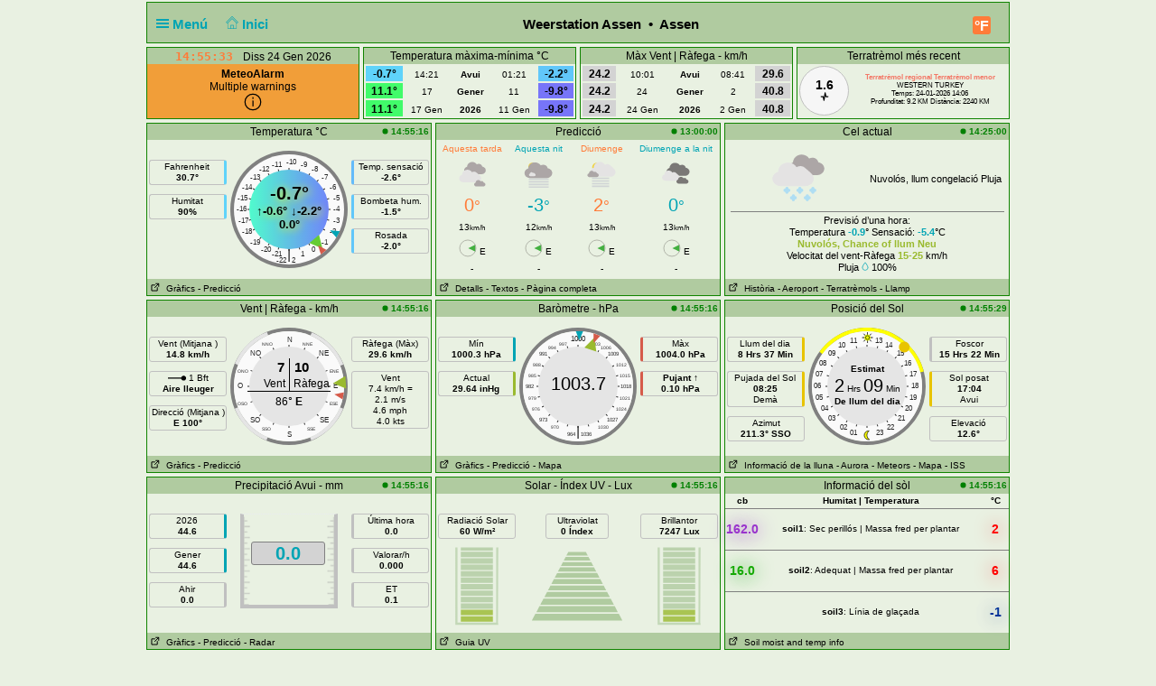

--- FILE ---
content_type: text/html; charset=UTF-8
request_url: https://www.weerstation-assen.nl/pwsWD09/index.php?lang=ct-ct&units=metric&theme=user
body_size: 15773
content:
<!DOCTYPE html>
<html  lang="ct"  class="user" >
<head>
<title>Assen Home Weather Station (WDapi version)</title>
<meta content="Personal Home weather station with the weather conditions for Assen" name="description">
<!-- Facebook Meta Tags -->
<meta property="og:url" content="">
<meta property="og:type" content="website">
<meta property="og:title" content="PWS_Dashboard at Assen">
<meta property="og:description" content="Personal Weather Station with the weather conditions for Assen">
<!-- Twitter Meta Tags -->
<meta property="twitter:card" content="summary">
<meta property="twitter:url" content="">
<meta property="twitter:title" content="">
<meta property="twitter:description" content="Weather conditions for Assen">
<meta content="INDEX,FOLLOW" name="robots">
<meta name="mobile-web-app-capable" content="yes">
<meta name="apple-mobile-web-app-capable" content="yes">
<meta name=apple-mobile-web-app-title content="Personal Weather Station">
<meta name="viewport" content="width=device-width, height=device-height, initial-scale=1, viewport-fit=cover">
<meta name="theme-color" content="#ffffff">
<link rel="manifest" href="css/manifest.json">
<link rel="icon" href="img/icon.png" type="image/x-icon" />
<link href="css/featherlight.css" type="text/css" rel="stylesheet" />
<script src="https://ajax.googleapis.com/ajax/libs/jquery/3.5.1/jquery.min.js"></script>
<script src="js/featherlight.js"></script>
<style>
.featherlight .featherlight-inner {background:url(./img/loading.gif) top center no-repeat;  }        
.featherlight-content    { background: transparent; max-width: 850px; width: 100%;} 
.featherlight-content .featherlight-close-icon { top: 0px; left: 0px; width: 60px; height: 20px; background: transparent;}
.featherlight-content iframe {width: 100%; height: 100%;} 
@keyframes fadeOut {  0% {opacity: 2;} 50% {opacity: 1;}100% {opacity: 0;}} 

*, html       { box-sizing: border-box;       
                text-align: center; 
                font-family: arial,sans-serif;}
body          { margin: 0 auto; 
                padding: 0;    
                font-size: 14px;  
                line-height: 1.2;}                               
small         { line-height: 12px;}
sup           { vertical-align: 20%;
                font-size: smaller;}
a             { text-decoration: none;}
div           { display: block;}
h1            { font-size: 15px;}
img           { vertical-align: middle;}
.PWS_weather_container 
              { display: flex; 
                justify-content: center; flex-wrap: wrap; flex-direction: row; align-items: flex-start;
                overflow: hidden; 
                margin: 0 auto;}
.PWS_weather_item 
              { position: relative; 
                width: 316px; min-width: 316px; float: left;
                height: 192px; 
                margin: 2px;
                border: 1px solid #000;  
                font-size: 12px;  }
.PWS_weather_item_s 
              { position: relative; 
                min-width: 200px; float: left;
                height: 80px; 
                margin: 2px;
                border: 1px solid #000;  
                font-size: 12px; }
.PWS_module_title 
              { width:100%;  
                height: 18px; 
                border: none;}
.PWS_module_content 
              { font-size: 10px; 
                vertical-align: middle;}             
.PWS_ol_time  { margin-top: -14px; 
                margin-right: 2px; 
                font-size: 10px;
                line-height: 10px; 
                float: right;} 
.PWS_left    { float: left;  width: 86px;  margin-left:  2px;  border: none;}
.PWS_right   { float: right; width: 86px;  margin-right: 2px;  border: none; }
.PWS_middle  { float: left;  width: 136px; margin: 0 auto;      border: none; }
.PWS_2_heigh { height: 80px; vertical-align: middle;}
.PWS_3_heigh { height: 53px; vertical-align: middle;}
.PWS_4_heigh { height: 40px; vertical-align: middle;}
.PWS_div_left{ height: 28px; margin: 0 auto; margin-top: 10px; font-size: 10px; 
                border-radius: 3px; border: 1px solid silver; 
                border-right: 3px solid silver;  padding: 1px; }    
.PWS_div_right{ height: 28px; margin: 0 auto; margin-top: 10px; font-size: 10px; 
                border-radius: 3px; border: 1px solid silver; 
                border-left: 3px solid silver;  padding: 1px; }        
.orange      { color: #ff8841;}
.green       { color: #9aba2f;}
.blue        { color: #01a4b4;}
.yellow      { color: #ecb454;}
.red         { color: #f37867;}
.purple      { color: #916392;}
.maroon      { color: rgb(208, 80, 65);}
.grey        { color: #aaaaaa;}
.large       { font-size: 20px;}
.narrow      { width: 100px;}      
.PWS_bucket {   
        height:105px; width:108px;
        border:         4px solid  silver;
        border-top:     1px dotted rgb(233, 235, 241);
        background:     url("img/rain/marker.png");
        background-size:cover;
        margin: 0px auto;}
.PWS_bucket .water {
        background:     url("img/rain/water.png");
        border: 0px;}
.PWS_bucket .clouds {
        background:     rgba(159, 163, 166, 0.4);
        border:         0px;
        border-top:     1px dotted rgb(255, 124, 57);}
.PWS_bucket .empty {
        background-color: transparent;
        border: 0px;}
.PWS_border             {  border: 1px solid silver; }
.PWS_notify 
    {   width:  250px;
        right:  10px;
        top:    120px;
        z-index: 9999;
        position: fixed;
        font-family: Arial, Helvetica, sans-serif;
        animation-fill-mode: both;
        animation-name: fadeOut;       }
.PWS_notify_box 
    {   position: relative;
        min-height: 80px;
        margin-bottom: 8px;
        font-size: 15px;
        background: rgb(97, 106, 114)}
.PWS_notify_box .PWS_notify_header
    {   position: relative;
        height: 26px;
        color: #aaa;
        background-color: rgb(61, 64, 66);} 
.PWS_notify_box .content
    {   padding: 8px;
        background: rgba(97, 106, 114, 1);
        color: #fff;
        text-align: center;}
.PWS_notify_box .PWS_notify_left
    {   float: left;
        text-align: left;
        padding: 3px;}
.PWS_notify_box .PWS_notify_right
    {   float: right;
        text-align: right;
        padding: 3px;}
@media screen and (max-width: 639px) {
        .PWS_weather_item, .PWS_weather_item_s {margin: 2px auto 0; float: none; width: 99%;}   /* # 2023-08-01 */
        .PWS_middle {display: inline-block; float: none; }                                      /* # 2023-08-01 */
        .invisible {display: none;}
        .cposition4 {display: none;}
        .cposition3 {display: none;}
        .cposition2 {display: none;}
        .featherlight-content {height: 250px;}
}
@media screen and (min-width: 640px){
        .PWS_weather_container {width: 640px;}
        .cposition4 {display: none;}
        .cposition3 {display: none;}
        .PWS_weather_item_s {width: 209px;}
        .featherlight-content {height: 350px;}
}
@media screen and (min-width: 850px){
        .featherlight-content {height: 550px;}
}
@media screen and (min-width: 960px)  {
        .PWS_weather_container {width: 960px;}
        .cposition4 {display: block;}
        .cposition3 {display: none;}
        .PWS_weather_item_s {width: 236px;}
        .featherlight-content {height: 550px;}
        .left_table td {text-align: left;}
}
#sidebarMenu {   
    position: absolute;
    left: 0;
    width: 240px;
    top: 2px;
    float: left;
    z-index: 30}
.sidebarMenuInner {
    margin: 0;
    padding: 0;
    width: 240px;
    float: left;}
.sidebarMenuInner li {
    list-style: none;
    padding: 5px 5px 5px 10px;
    cursor: pointer;
    border-bottom: 0;
    float: left;
    width: 240px;
    font-size: 12px;
    font-weight: 400}
.sidebarMenuInner .separator {
    cursor: default;
    margin: 5px 0px;
    font-weight: bold;}
.sidebarMenuInner li a {
    cursor: pointer;
    text-decoration: none;
    float: left;
    font-size: 12px;}
.sidebarMenuInner li a:hover {
    color: #f5650a;}
</style>
<style>
html          { color: #000; 
                background-color: rgb(233,241,226); 
                height: 100%; }
a             { color: #000; }
h1            { background-color: #b0cba0; }
.PWS_weather_item , .PWS_weather_item_s
              { border-color: #108400;
                background-color: rgba(233,241,226, 0.4); }
.PWS_module_title 
              { background-color: #b0cba0; }
.sidebarMenuInner .separator    { border-top: 1px  #669966 solid; 
                border-bottom: 1px  #669966 solid;  } 
.PWS_bar      { color: #b0cba0;}
.PWS_border   { border-color: #108400;}
.PWS_offline  { color: #f37867;}
.PWS_online   { color: green;}
#sidebarMenu  { background-color: #b0cba0; }
.PWS_round { border-radius: 50%;}
html { }
</style>
</head>
<body style="height: 100%;">
<!-- begin top layout -->

<div class="PWS_weather_container "  style="clear: both;  margin: 0 auto; ">
<div class="PWS_weather_item" style=" width: 100%; height: 46px; margin: 2px; ">
<h1  style="padding: 10px; padding-top: 15px;  margin: 0 auto; width: 100%; height: 44px;" >
<script>
  function altmenuclick() { showmenu(document.getElementById("sidebarMenu")) }
  function showmenu(which){
    if (!document.getElementById)
    return
    if (which.style.display=="block")
    which.style.display="none"
    else
    which.style.display="block"
  }
</script>
<a style="float: left; color: #01a4b4;  height: 20px; z-index: 4; cursor: pointer;" onclick="altmenuclick()">
<svg version="1.1" xmlns="http://www.w3.org/2000/svg" xmlns:xlink="http://www.w3.org/1999/xlink" x="0px" y="0px" width="14px" height="14px" xml:space="preserve">
<g fill="#01a4b4"><path d="M0,3  l0,2 21,0 0,-2z" /><path d="M0,7 l0,2 21,0 0,-2z" /><path d="M0,11 l0,2 21,0 0,-2z" /></g>
</svg>&nbsp;Menú&nbsp;&nbsp;</a>
<a style="float: left; color: #01a4b4; height: 20px; z-index: 4; cursor: pointer;" href="./index.php?theme=user&lang=ct-ct&units=metric">&nbsp;&nbsp;
<svg width=14 height=14 fill=currentcolor stroke=currentcolor  viewBox="0 0 93 97.06" >
<g><path d="M92.56,45.42l-45-45a1.54,1.54,0,0,0-2.12,0l-45,45a1.5,1.5,0,0,0,0,2.12l8.12,8.12a1.54,1.54,0,0,0,2.12,0l2.16-2.16V95.56a1.5,1.5,0,0,0,1.5,1.5H78.66a1.5,1.5,0,0,0,1.5-1.5V53.5l2.16,2.16a1.5,1.5,0,0,0,2.12,0l8.12-8.12A1.5,1.5,0,0,0,92.56,45.42ZM37.66,94.06V70.65H55.34V94.06ZM77.16,50.63V94.06H58.34V69.15a1.5,1.5,0,0,0-1.5-1.5H36.16a1.5,1.5,0,0,0-1.5,1.5V94.06H15.84V50.63s0-.08,0-.11L46.5,19.84,77.17,50.51S77.16,50.59,77.16,50.63Zm6.23,1.86L47.56,16.66a1.54,1.54,0,0,0-2.12,0L9.62,52.48l-6-6L46.5,3.6,89.38,46.48Z"/></g>
</svg>&nbsp;Inici&nbsp;&nbsp;</a>
<span class="" style="float: right; margin-right: 10px;">
<a class="" href="./index.php?units=us&theme=user&lang=ct-ct">
<span style="display: flex; color: white; border-radius: 3px; box-sizing: content-box;
        width: 18px; height: 18px; padding: 1px; 
        background: #ff7c39; font-weight: 600; font-size: 16px;
        align-items: center; justify-content: center;">&deg;F</span>
</a>
</span>
<b class=" invisible" >Weerstation Assen&nbsp; &#8226;&nbsp; Assen</b>
<span id="positionClock" style="float: right; width: 30px; display: block; background: transparent" class="invisible">
&nbsp;
</span>
</h1>
</div>
<!-- end top layout -->

<span id="theTime" style="font-size: 12px; padding: 0px;">
</span>
<script>
var clockID;
var imp = "";
var cmm = " ";
var yourTimeZoneFrom=1;
var d=new Date("2026-01-24T14:55:29+01:00");
var x=new Date();
var weekdays=["Dium ","Dill ","Dima ","Dime ","Dijo ","Dive ","Diss "];
var months=["Gen","Feb ","Mar ","Abr ","Maig ","Jun ","Jul ","Ago ","Sep ","Oct ","Nov ","Des "];
var tzDifference=yourTimeZoneFrom*60+d.getTimezoneOffset();
var offset=tzDifference*60*1000;
function UpdateClock()
     {  var e   = new Date(new Date().getTime()+offset);
        var hrs = e.getHours();
        var c   = hrs;
        if (c < 10) { c = "0"+c;}
        if (imp != "") 
             {  var ce  = hrs;
                if (ce > 12)  { ce  = ce - 12;}
                if (ce == 0)  { ce  = 12;}
                if (hrs < 12) { imp = "&nbsp;am";}
                if (hrs > 11) { imp = "&nbsp;pm";}
                c = ce;}
        var a   = e.getMinutes();
        if (a < 10) { a = "0"+a;}
        var g   = e.getSeconds();
        if (g < 10) { g = "0"+g;}      
        var f   = cmm+e.getFullYear();
        var h   = months[e.getMonth()];
        var b   = e.getDate();
        var i   = weekdays[e.getDay()];   
        document.getElementById("positionlastmt").innerHTML = 
        "<span  style=' position: relative;  top: 2px; font-family: \"Lucida Sans\", Monaco, monospace; font-weight: bold; font-size: 13px; color: #FF7C39;'>"
        +c+":"+a+":"+g+imp+"&emsp;</span><span style=' position: relative;  top: 2px;  '> "+" "+i+" "+b+" "+h+""+f+"</span>";
        }
function StartClock(){clockID=setInterval(UpdateClock,1000)}
StartClock();
</script>
<div class="PWS_weather_container" style="clear: both; " >
<div class="PWS_weather_item_s cpositionlast" style="height: 80px;  ">
                    <div class="PWS_module_title" id="positionlastmt"><span style="position: relative;  top: 2px;" id="positionlastmt_s"></span></div>
                    <script> var id_blck= "positionlast"; </script>
                    <div id="positionlast">
<br /><img src="./img/loading.gif" alt="loading">
                    </div>
                </div>
<div class="PWS_weather_item_s cposition1" style="height: 80px;  ">
                    <div class="PWS_module_title" id="position1mt"><span style="position: relative;  top: 2px;" id="position1mt_s">Temperatura màxima-mínima &deg;C</span></div>
                    <script> var id_blck= "position1"; </script>
                    <div id="position1">
<table style=" width: 100%; height: 60px; font-size: smaller;"><tr>
<td style=" vertical-align:bottom; background-color: #5FD3FA; color: black;"><span style="font-size: 12px; font-weight: 700;">-0.7&deg; </span></td>
<td style=" vertical-align:bottom;">14:21</td>
<td style=" vertical-align:bottom;"><b>Avui</b></td><td style=" vertical-align:bottom;">01:21</td>
<td style=" vertical-align:bottom; background-color: #61C7FA; color: black;"><span style="font-size: 12px; font-weight: 700;">-2.2&deg; </span></td>
</tr><tr>
<td style=" vertical-align:bottom; background-color: #41FB6A; color: black;"><span style="font-size: 12px; font-weight: 700;">11.1&deg; </span></td>
<td style=" vertical-align:bottom;">17</td>
<td style=" vertical-align:bottom;"><b>Gener</b></td><td style=" vertical-align:bottom;">11</td>
<td style=" vertical-align:bottom; background-color: #7775F9; color: black;"><span style="font-size: 12px; font-weight: 700;">-9.8&deg; </span></td>
</tr><tr>
<td style=" vertical-align:bottom; background-color: #41FB6A; color: black;"><span style="font-size: 12px; font-weight: 700;">11.1&deg; </span></td>
<td style=" vertical-align:bottom;">17 Gen</td>
<td style=" vertical-align:bottom;"><b>2026</b></td><td style=" vertical-align:bottom;">11 Gen</td>
<td style=" vertical-align:bottom; background-color: #7775F9; color: black;"><span style="font-size: 12px; font-weight: 700;">-9.8&deg; </span></td>
</tr></table>
                    </div>
                </div>
<div class="PWS_weather_item_s cposition2" style="height: 80px;  ">
                    <div class="PWS_module_title" id="position2mt"><span style="position: relative;  top: 2px;" id="position2mt_s">Màx Vent | Ràfega - km/h</span></div>
                    <script> var id_blck= "position2"; </script>
                    <div id="position2">
<table style=" width: 100%; height: 60px; font-size: smaller;"><tr>
<td style=" vertical-align:bottom; background-color: lightgrey; color: black;"><span style="font-size: 12px; font-weight: 700;">24.2</span></td>
<td style=" vertical-align:bottom;">10:01</td>
<td style=" vertical-align:bottom;"><b>Avui</b></td><td style=" vertical-align:bottom;">08:41</td>
<td style=" vertical-align:bottom; background-color: lightgrey; color: black;"><span style="font-size: 12px; font-weight: 700;">29.6</span></td>
</tr><tr>
<td style=" vertical-align:bottom; background-color: lightgrey; color: black;"><span style="font-size: 12px; font-weight: 700;">24.2</span></td>
<td style=" vertical-align:bottom;">24</td>
<td style=" vertical-align:bottom;"><b>Gener</b></td><td style=" vertical-align:bottom;">2</td>
<td style=" vertical-align:bottom; background-color: lightgrey; color: black;"><span style="font-size: 12px; font-weight: 700;">40.8</span></td>
</tr><tr>
<td style=" vertical-align:bottom; background-color: lightgrey; color: black;"><span style="font-size: 12px; font-weight: 700;">24.2</span></td>
<td style=" vertical-align:bottom;">24 Gen</td>
<td style=" vertical-align:bottom;"><b>2026</b></td><td style=" vertical-align:bottom;">2 Gen</td>
<td style=" vertical-align:bottom; background-color: lightgrey; color: black;"><span style="font-size: 12px; font-weight: 700;">40.8</span></td>
</tr></table>
                    </div>
                </div>
<div class="PWS_weather_item_s cposition4" style="height: 80px;  ">
                    <div class="PWS_module_title" id="position4mt"><span style="position: relative;  top: 2px;" id="position4mt_s">Terratrèmol més recent</span></div>
                    <script> var id_blck= "position4"; </script>
                    <div id="position4">
<div class= "PWS_div_left PWS_round" style="width: 55px; height: 55px; float: left; margin: 2px; padding: 2px; padding-top: 12px;  border-right-width: 1px; background-color: #F6F6F6; color: black;">
     <span style="font-size: 14px; font-weight: 700;">1.6</span><br />
    <svg id="i-activity" viewBox="0 0 32 32" width="10" height="10" fill="none" stroke="currentcolor" stroke-linecap="round" stroke-linejoin="round" stroke-width="4">
        <path d="M4 16 L11 16 14 29 18 3 21 16 28 16" />
    </svg>
</div>
<div style="font-size:8px; padding-top: 10px;">
<b><span class="red">Terratrèmol regional Terratrèmol menor</span></b><br />
WESTERN TURKEY<br />
Temps: 24-01-2026 14:06<br />Profunditat: 9.2 KM Distància: 2240 KM
</div>

                    </div>
                </div>
</div> <!--end top layout -->
<!-- begin outside/station data section -->
        <div class="PWS_weather_container " >
<!-- first row of three or four -->        
<!-- $cols_extra=0 $rows_extra=1 -->
  <div class="PWS_weather_item"><!-- position11 temp_c_block.php -->
    <div class="PWS_module_title">
        <span style="position: relative;  top: 2px;">Temperatura &deg;C</span>
    </div>
    <div id="position11" style="height: 154px;">
<div class="PWS_ol_time"><b class="PWS_online"> 
<svg viewBox="0 0 32 32" width="7" height="7" fill="currentcolor">
<circle cx="16" cy="16" r="14"></circle>
</svg>
14:55:16 </b></div>
<div class="PWS_module_content"><br />
<!-- left values -->
<div class="PWS_left">
<div class="PWS_div_left" style="border-right-color: #5FD3FA;">Fahrenheit<b><br />30.7&deg;</b></div>
<div class="PWS_div_left" style="border-right-color: #5FD3FA;">Humitat<b><br />90% </b></div>
</div>
<!-- END of left values -->
<!-- middle part  -->
<div class="PWS_middle" style="width: 130px; height: 130px; margin-left:4px; margin-top: 0px; text-align: center;">

<svg width="130" height="130" viewBox="0 0 130 130" xmlns="http://www.w3.org/2000/svg">
  <defs>
    <linearGradient id="grad1" x1="0%" y1="0%" x2="100%" y2="0%">
      <stop offset="0%" style="stop-color:#50FBCD ;stop-opacity:1" />
      <stop offset="100%" style="stop-color:#7085F9 ;stop-opacity:1" />
    </linearGradient>
  </defs>
  <circle id="tempBack"  r="65" cx="65" cy="65" fill="grey"/>
  <circle id="tempDial"  style="fill: rgb(250, 250, 250);" cx="65" cy="65" r="61"/>
  <text x="62" y="15"    style=" fill: rgb(40, 40, 40) ; font-size: 8px;">-10</text>
  
  <text x="46"  y="18"   style=" fill: rgb(40, 40, 40) ; font-size: 8px;">-11</text>
  <text x="78"  y="18"   style=" fill: rgb(40, 40, 40) ; font-size: 8px;">-9</text>
  
  <text x="32"  y="23"   style=" fill: rgb(40, 40, 40) ; font-size: 8px;">-12</text>
  <text x="90"  y="23"   style=" fill: rgb(40, 40, 40) ; font-size: 8px;">-8</text>  

  <text x="22"  y="32"   style=" fill: rgb(40, 40, 40) ; font-size: 8px;">-13</text>
  <text x="101" y="32"   style=" fill: rgb(40, 40, 40) ; font-size: 8px;">-7</text>

  <text x="13"  y="43"   style=" fill: rgb(40, 40, 40) ; font-size: 8px;">-14</text>
  <text x="110" y="43"   style=" fill: rgb(40, 40, 40) ; font-size: 8px;">-6</text>  

  <text x="8"   y="55"   style=" fill: rgb(40, 40, 40) ; font-size: 8px;">-15</text>
  <text x="114" y="55"   style=" fill: rgb(40, 40, 40) ; font-size: 8px;">-5</text>  

  <text x="07"  y="67"   style=" fill: rgb(40, 40, 40) ; font-size: 8px;">-16</text>
  <text x="114" y="67"   style=" fill: rgb(40, 40, 40) ; font-size: 8px;">-4</text> 
   
  <text x="9"   y="80"   style=" fill: rgb(40, 40, 40) ; font-size: 8px;">-17</text>
  <text x="114" y="80"   style=" fill: rgb(40, 40, 40) ; font-size: 8px;">-3</text> 

  <text x="13"  y="92"   style=" fill: rgb(40, 40, 40) ; font-size: 8px;">-18</text>
  <text x="110" y="92"   style=" fill: rgb(40, 40, 40) ; font-size: 8px;">-2</text>

  <text x="22"  y="104"  style=" fill: rgb(40, 40, 40) ; font-size: 8px;">-19</text>
  <text x="101" y="104"  style=" fill: rgb(40, 40, 40) ; font-size: 8px;">-1</text>
 
  <text x="34" y="112"   style=" fill: rgb(40, 40, 40) ; font-size: 8px;">-20</text>
  <text x="90" y="112"   style=" fill: rgb(40, 40, 40) ; font-size: 8px;">0</text>
 
  <text x="46" y="117"   style=" fill: rgb(40, 40, 40) ; font-size: 8px;">-21</text>  
  <text x="78" y="117"   style=" fill: rgb(40, 40, 40) ; font-size: 8px;">1</text>

  <text x="65" y="120"  text-anchor="middle" style=" fill: rgb(40, 40, 40) ; font-size: 16px;">|</text>
  <text x="62" y="124"  text-anchor="end"    style=" fill: rgb(40, 40, 40) ; font-size: 8px;">-22</text>  
  <text x="68" y="124"  text-anchor="start"  style=" fill: rgb(40, 40, 40) ; font-size: 8px;">2</text> 
  
  
  <line style="stroke: rgb(40, 40, 40);" x1="19" y1="65" x2="111" y2="65" transform="rotate(0 65 65)"></line>
  <line style="stroke: rgb(40, 40, 40);" x1="19" y1="65" x2="111" y2="65" transform="rotate(15 65 65)"></line>
  <line style="stroke: rgb(40, 40, 40);" x1="19" y1="65" x2="111" y2="65" transform="rotate(30 65 65)"></line>
  <line style="stroke: rgb(40, 40, 40);" x1="19" y1="65" x2="111" y2="65" transform="rotate(45 65 65)"></line>
  <line style="stroke: rgb(40, 40, 40);" x1="19" y1="65" x2="111" y2="65" transform="rotate(60 65 65)"></line>
  <line style="stroke: rgb(40, 40, 40);" x1="19" y1="65" x2="111" y2="65" transform="rotate(75 65 65)"></line>
  <line style="stroke: rgb(40, 40, 40);" x1="19" y1="65" x2="111" y2="65" transform="rotate(90 65 65)"></line>
  <line style="stroke: rgb(40, 40, 40);" x1="19" y1="65" x2="111" y2="65" transform="rotate(105 65 65)"></line>
  <line style="stroke: rgb(40, 40, 40);" x1="19" y1="65" x2="111" y2="65" transform="rotate(120 65 65)"></line>
  <line style="stroke: rgb(40, 40, 40);" x1="19" y1="65" x2="111" y2="65" transform="rotate(135 65 65)"></line>
  <line style="stroke: rgb(40, 40, 40);" x1="19" y1="65" x2="111" y2="65" transform="rotate(150 65 65)"></line>
  <line style="stroke: rgb(40, 40, 40);" x1="19" y1="65" x2="111" y2="65" transform="rotate(165 65 65)"></line>
  <circle id="tempWhite" style="stroke-width: 0;"  fill="url(#grad1)" cx="65" cy="65" r="44"></circle>
  <polygon id="tempCrnt" points="108 72 122 65 108 58"  style="fill: #66cc33;" transform="rotate(49.5 65 65)"></polygon>
  <polygon id="tempHgh" points="116 65 126 61 126 69"  style="fill: #d65b4a;" transform="rotate(51 65 65)"></polygon>
  <polygon id="tempLow" points="116 65 126 61 126 69"  style="fill: #01a4b4;" transform="rotate(27 65 65)"></polygon>
</svg>    <div style= "margin: 0 auto; position: absolute; top: 65px; width: 130px;">
        <div style=" margin: 0 auto; color: black; text-shadow: 2px 2px 10px yellow; font-size: 13px; ">
        <b style="font-size: 20px;">-0.7&deg;</b>
        <br />&uarr;<b>-0.6&deg;</b>  &darr;<b>-2.2&deg;</b><br /><b>0.0&deg;</b> 
        </div>
    </div>
</div>
<!-- END of middle part  -->
<!-- right values -->
<div class="PWS_right">
<div class="PWS_div_right" style="border-left-color: #64BBFA;">Temp. sensació<b><br />-2.6&deg;</b></div>
<div class="PWS_div_right" style="border-left-color: #61C7FA;">Bombeta hum.<b><br />-1.5&deg;</b></div>
<div class="PWS_div_right" style="border-left-color: #61C7FA;">Rosada<b><br />-2.0&deg;</b></div>
<!-- END of right values -->
</div>
</div>
    </div>
    <div class="PWS_module_title" style="text-align: left; font-size: 10px; padding-top: 4px;">
<span><a href="PWS_graph_xx.php?type=temp&amp;script=temp_c_block.php&theme=user&lang=ct-ct&units=metric" data-featherlight="iframe" >&nbsp;<svg viewBox="0 0 32 32" width="12" height="10" fill="none" stroke="currentcolor" stroke-linecap="round" stroke-linejoin="round" stroke-width="10%">
        <path d="M14 9 L3 9 3 29 23 29 23 18 M18 4 L28 4 28 14 M28 4 L14 18"></path>
        </svg>
&nbsp;Gràfics</a></span>
<span><a href="fct_windy_popup.php?script=temp_c_block.php&theme=user&lang=ct-ct&units=metric" data-featherlight="iframe" > - Predicció</a></span>
    </div> 
<br></div>
  <div class="PWS_weather_item"><!-- position12 fct_block.php -->
    <div class="PWS_module_title">
        <span style="position: relative;  top: 2px;">Predicció</span>
    </div>
    <div id="position12" style="height: 154px;">
<div class="PWS_ol_time"><b class="PWS_online"> 
<svg viewBox="0 0 32 32" width="7" height="7" fill="currentcolor">
<circle cx="16" cy="16" r="14"></circle>
</svg>
13:00:00 </b></div>
<table style="font-size: 10px; width: 100%; margin: 0px auto; height: 100%; text-align: center; overflow: hidden;">
<tr>
<td><span style="color: #FF7C39;">Aquesta tarda</span></td><td><span style="color: #01A4B4;">Aquesta nit</span></td><td><span style="color: #FF7C39;">Diumenge</span></td><td><span style="color: #01A4B4;">Diumenge a la nit</span></td></tr>
<tr>
<td><img src="pws_icons/ovc.svg" width="60" height="32" alt="pws_icons/ovc.svg" style="vertical-align: top;"> </td><td><img src="pws_icons/mc_fog_dark.svg" width="60" height="32" alt="pws_icons/mc_fog_dark.svg" style="vertical-align: top;"> </td><td><img src="pws_icons/mc_fog.svg" width="60" height="32" alt="pws_icons/mc_fog.svg" style="vertical-align: top;"> </td><td><img src="pws_icons/ovc_dark.svg" width="60" height="32" alt="pws_icons/ovc_dark.svg" style="vertical-align: top;"> </td></tr>
<tr>
<td><span style="font-size: 20px; color: #FF7C39;">0<small>&deg;</small></span></td><td><span style="font-size: 20px; color: #01A4B4;">-3<small>&deg;</small></span></td><td><span style="font-size: 20px; color: #FF7C39;">2<small>&deg;</small></span></td><td><span style="font-size: 20px; color: #01A4B4;">0<small>&deg;</small></span></td></tr>
<tr>
<td>13<small>km/h</small></td><td>12<small>km/h</small></td><td>13<small>km/h</small></td><td>13<small>km/h</small></td></tr>
<tr>
<td><img src="img/windicons/E.svg" width="20" height="20" alt="E" style="vertical-align: bottom;"> E</td><td><img src="img/windicons/E.svg" width="20" height="20" alt="E" style="vertical-align: bottom;"> E</td><td><img src="img/windicons/E.svg" width="20" height="20" alt="E" style="vertical-align: bottom;"> E</td><td><img src="img/windicons/E.svg" width="20" height="20" alt="E" style="vertical-align: bottom;"> E</td></tr>
<tr>
<td>-</td><td>-</td><td>-</td><td>-</td></tr>
</table>
    </div>
    <div class="PWS_module_title" style="text-align: left; font-size: 10px; padding-top: 4px;">
<span><a href="fct_wxsim_popup_daily.php?script=fct_block.php&theme=user&lang=ct-ct&units=metric" data-featherlight="iframe" >&nbsp;<svg viewBox="0 0 32 32" width="12" height="10" fill="none" stroke="currentcolor" stroke-linecap="round" stroke-linejoin="round" stroke-width="10%">
        <path d="M14 9 L3 9 3 29 23 29 23 18 M18 4 L28 4 28 14 M28 4 L14 18"></path>
        </svg>
&nbsp;Detalls</a></span>
<span><a href="fct_wxsim_popup_text.php?script=fct_block.php&theme=user&lang=ct-ct&units=metric" data-featherlight="iframe" > - Textos</a></span>
<a href="index.php?frame=wxsimPP&theme=user&lang=ct-ct&units=metric"> - Pàgina completa</a>    </div> 
<br></div>
  <div class="PWS_weather_item"><!-- position13 sky_block.php -->
    <div class="PWS_module_title">
        <span style="position: relative;  top: 2px;">Cel actual</span>
    </div>
    <div id="position13" style="height: 154px;">
<div class="PWS_ol_time">
<b class="PWS_online"> 
<svg viewBox="0 0 32 32" width="7" height="7" fill="currentcolor">
<circle cx="16" cy="16" r="14"></circle>
</svg>
14:25:00 </b></div>
<table style="font-size: 11px; width: 98%; padding-top: 8px; margin: 0 auto; text-align: center; height: 154px;">
<tr>
<td><img style="vertical-align: bottom; width : 60px;" rel="prefetch" src="./pws_icons/ovc_flurries.svg" alt="Nuvolós, llum congelació Pluja">
</td>
<td style="width: 50%; text-align: left;">Nuvolós, llum congelació Pluja<br /></td>
</tr>
<tr>
<td colspan="2" style="border-top: 1px grey solid; "><span style="padding: 4px;">Previsió d’una hora:</span><br />
 Temperatura <b style="color: #01A4B4;">-0.9</b>&deg; Sensació: <b style="color: #01A4B4;">-5.4</b>&deg;C
<br /><b style="color: #9aba2f;">Nuvolós, Chance of llum Neu </b>
<br /><span>Velocitat del vent-Ràfega</span> 
<b style="color: #9aba2f;">15-25</b> km/h
<br />Pluja 
<svg viewBox="0 0 400 500" width="8px" fill="#01a4b5" stroke="#01a4b5" stroke-width="3%" xmlns="http://www.w3.org/2000/svg">
  <g transform="matrix(0.920767, 0, 0, 0.856022, -36.138042, 33.74263)" style="">
    <g>
      <path d="M348.242,124.971C306.633,58.176,264.434,4.423,264.013,3.889C262.08,1.433,259.125,0,256,0 c-3.126,0-6.079,1.433-8.013,3.889c-0.422,0.535-42.621,54.287-84.229,121.083c-56.485,90.679-85.127,161.219-85.127,209.66 C78.632,432.433,158.199,512,256,512c97.802,0,177.368-79.567,177.368-177.369C433.368,286.19,404.728,215.65,348.242,124.971z M256,491.602c-86.554,0-156.97-70.416-156.97-156.97c0-93.472,123.907-263.861,156.971-307.658 C289.065,70.762,412.97,241.122,412.97,334.632C412.97,421.185,342.554,491.602,256,491.602z"/>
    </g>
  </g>
  <g transform="matrix(1, 0, 0, 1, -198.610708, -193.744378)">
    <g>
      <path d="M275.451,86.98c-1.961-2.815-3.884-5.555-5.758-8.21c-3.249-4.601-9.612-5.698-14.215-2.45 c-4.601,3.249-5.698,9.613-2.45,14.215c1.852,2.623,3.75,5.328,5.688,8.108c1.982,2.846,5.154,4.369,8.377,4.369 c2.012,0,4.046-0.595,5.822-1.833C277.536,97.959,278.672,91.602,275.451,86.98z"/>
    </g>
  </g>
</svg>
 100%
</td>
</tr>
</table>    </div>
    <div class="PWS_module_title" style="text-align: left; font-size: 10px; padding-top: 4px;">
<span><a href="history_popup.php?script=sky_block.php&theme=user&lang=ct-ct&units=metric" data-featherlight="iframe" >&nbsp;<svg viewBox="0 0 32 32" width="12" height="10" fill="none" stroke="currentcolor" stroke-linecap="round" stroke-linejoin="round" stroke-width="10%">
        <path d="M14 9 L3 9 3 29 23 29 23 18 M18 4 L28 4 28 14 M28 4 L14 18"></path>
        </svg>
&nbsp;Història</a></span>
<span><a href="metar_aeris_popup.php?script=sky_block.php&theme=user&lang=ct-ct&units=metric" data-featherlight="iframe" > - Aeroport</a></span>
<span><a href="earthquake_c_popup.php?script=sky_block.php&theme=user&lang=ct-ct&units=metric" data-featherlight="iframe" > - Terratrèmols</a></span>
<span><a href="image_popup.php?nr=bo&amp;script=sky_block.php&theme=user&lang=ct-ct&units=metric" data-featherlight="iframe" > - Llamp</a></span>
    </div> 
<br></div>
  <div class="PWS_weather_item"><!-- position21 wind_c_block.php -->
    <div class="PWS_module_title">
        <span style="position: relative;  top: 2px;">Vent | Ràfega - km/h</span>
    </div>
    <div id="position21" style="height: 154px;">
<div class="PWS_ol_time"><b class="PWS_online"> 
<svg viewBox="0 0 32 32" width="7" height="7" fill="currentcolor">
<circle cx="16" cy="16" r="14"></circle>
</svg>
14:55:16 </b></div>
<div class="PWS_module_content"><br />
<!-- left values -->
<div class="PWS_left">
<!-- average speed -->
<div class="PWS_div_left" style="border-right-width: 1px;">Vent (Mitjana )<br /><b >14.8 km/h</b></div>
<!-- beaufort   -->
<div class="PWS_div_left" style="border-right-width: 1px;"><svg id="bft01" width="20px" height="9px" viewBox="0 0 96 40" version="1.1" xmlns="http://www.w3.org/2000/svg">
  <path fill="currentcolor" stroke="currentcolor" stroke-width="0.09375" opacity="1.00" d="M 73.92 17.875 C 77.12 14.085 82.8 13.435 87.34 14.795 C 91.48 15.995 93.99 19.835 96 23.375 L 96 30.565 C 94 34.125 91.49 37.975 87.34 39.175 C 82.8 40.535 77.13 39.885 73.92 36.095 C 72.32 34.265 71.03 32.175 69.69 30.145 C 46.47 29.745 23.23 30.105 0 29.985 L 0 23.985 C 23.23 23.865 46.47 24.225 69.69 23.825 C 71.03 21.795 72.31 19.715 73.92 17.875 Z"/>
</svg> 1 Bft<br /><b>Aire lleuger</b></div>
<!-- wind direction average   -->
<div class="PWS_div_left" style="border-right-width: 1px;">Direcció (Mitjana )<br /><b>E 100&deg;</b></div>
</div>
<!-- END of left values -->
<!-- middle part  -->
<div class="PWS_middle" style="width: 130px; height: 130px; margin-left:4px; margin-top: 0px; text-align: center; ">
  <div style=" height: 130px; margin: 0 auto; ">

<svg width="130" height="130" viewBox="0 0 130 130" xmlns="http://www.w3.org/2000/svg" >
  <defs></defs>  
  <circle id="windBack"  r="63" cx="65" cy="65" style=" fill:none;  stroke-width: 4px; stroke: grey; " />
  <circle id="windRing"  r="63" cx="65" cy="65" stroke-width="4" stroke-dasharray="49.480084294039" 
       style="fill: none; stroke: rgb(229, 229, 229); " transform="rotate(22.5 65 65) "/>
  <circle id="windDial"  style="fill: rgb(250, 250, 250);" cx="65" cy="65" r="61"/>
  <text x="63"  y="16"   style="fill: rgb(40, 40, 40) ; font-size: 8px;">N</text>
  <text x="35"  y="20"   style="fill: rgb(40, 40, 40) ; font-size: 5px;">NNO</text>
  <text x="80"  y="20"   style="fill: rgb(40, 40, 40) ; font-size: 5px;">NNE</text>
  <text x="22"  y="31"   style="fill: rgb(40, 40, 40) ; font-size: 8px;">NO</text>
  <text x="98"  y="31"   style="fill: rgb(40, 40, 40) ; font-size: 8px;">NE</text>
  <text x="08"  y="50"   style="fill: rgb(40, 40, 40) ; font-size: 5px;">ONO</text>
  <text x="110" y="50"   style="fill: rgb(40, 40, 40) ; font-size: 5px;">ENE</text>  
  <text x="08"  y="67"   style="fill: rgb(40, 40, 40) ; font-size: 8px;">O</text>
  <text x="114" y="67"   style="fill: rgb(40, 40, 40) ; font-size: 8px;">E</text>  
  <text x="08"  y="86"   style="fill: rgb(40, 40, 40) ; font-size: 5px;">OSO</text>
  <text x="110" y="86"   style="fill: rgb(40, 40, 40) ; font-size: 5px;">ESE</text>
  <text x="22" y="105"   style="fill: rgb(40, 40, 40) ; font-size: 8px;">SO</text>
  <text x="99" y="105"   style="fill: rgb(40, 40, 40) ; font-size: 8px;">SE</text>
  <text x="35" y="114"   style="fill: rgb(40, 40, 40) ; font-size: 5px;">SSO</text>
  <text x="85" y="114"   style="fill: rgb(40, 40, 40) ; font-size: 5px;">SSE</text>
  <text x="63" y="121"   style="fill: rgb(40, 40, 40) ; font-size: 8px;">S</text>  <line style="stroke: rgb(40, 40, 40);" x1="19" y1="65" x2="111" y2="65" transform="rotate(0 65 65)"></line>
  <line style="stroke: rgb(40, 40, 40);" x1="19" y1="65" x2="111" y2="65" transform="rotate(22.5 65 65)"></line>
  <line style="stroke: rgb(40, 40, 40);" x1="19" y1="65" x2="111" y2="65" transform="rotate(45 65 65)"></line>
  <line style="stroke: rgb(40, 40, 40);" x1="19" y1="65" x2="111" y2="65" transform="rotate(67.5 65 65)"></line>
  <line style="stroke: rgb(40, 40, 40);" x1="19" y1="65" x2="111" y2="65" transform="rotate(90 65 65)"></line>
  <line style="stroke: rgb(40, 40, 40);" x1="19" y1="65" x2="111" y2="65" transform="rotate(112.5 65 65)"></line>
  <line style="stroke: rgb(40, 40, 40);" x1="19" y1="65" x2="111" y2="65" transform="rotate(135 65 65)"></line>
  <line style="stroke: rgb(40, 40, 40);" x1="19" y1="65" x2="111" y2="65" transform="rotate(157.5 65 65)"></line>
  <circle id="windWhite" style="stroke-width: 0;  fill: rgb(229, 229, 229);" cx="65" cy="65" r="44"></circle>
  <polygon id="windCrnt" points="114 65 128 58 128 72"   style="fill: #9aba2f;"  transform="rotate(-4 65 65)"></polygon>
  <polygon id="windAvg" points="116 65 126 61 126 69"  style="fill: #d65b4a;" transform="rotate(10 65 65)"></polygon>
</svg>
  </div>
          <div class="narrow" style="text-align: center; position: absolute; top: 0px; margin-top: 64px;width: 130px; color: black;"><table style="border-collapse: collapse; font-size: 12px; margin: 0 auto;  color: black;">
<tr>
<td style="font-size: 15px; text-align: right; border-right: 1px solid  black;"><b>7</b>&nbsp;</td>
<td style="font-size: 15px; text-align: left;  width: 50%; ">&nbsp;<b>10</b></td>
</tr>
<tr>
<td style="text-align: right; border-right: 1px solid   black;">Vent&nbsp;</td>
<td style="text-align: left;">&nbsp;Ràfega</td>
</tr>
<tr>
<td colspan="2" style="height: 24px; text-align: center; border-top: 1px solid   black;">86&deg;  <b>E</b></td>
</tr>
</table>
</div>
</div>
<!-- END of middle part  -->
<!-- right values -->
<div class="PWS_right">
<!-- max speed  -->
<div class="PWS_div_right" style="border-left-width: 1px;">Ràfega (Màx)<br /><b>29.6 km/h</b></div>
<div class="PWS_div_right" style="border-left-width: 1px; height: 64px; ">Vent<br />7.4 km/h = <br />2.1 m/s<br />4.6 mph<br />4.0 kts</div>
</div><!-- END of right values -->
</div>
    </div>
    <div class="PWS_module_title" style="text-align: left; font-size: 10px; padding-top: 4px;">
<span><a href="PWS_graph_xx.php?type=wind&amp;script=wind_c_block.php&theme=user&lang=ct-ct&units=metric" data-featherlight="iframe" >&nbsp;<svg viewBox="0 0 32 32" width="12" height="10" fill="none" stroke="currentcolor" stroke-linecap="round" stroke-linejoin="round" stroke-width="10%">
        <path d="M14 9 L3 9 3 29 23 29 23 18 M18 4 L28 4 28 14 M28 4 L14 18"></path>
        </svg>
&nbsp;Gràfics</a></span>
<span><a href="fct_windy_popup.php?script=wind_c_block.php&theme=user&lang=ct-ct&units=metric" data-featherlight="iframe" > - Predicció</a></span>
    </div> 
<br></div>
  <div class="PWS_weather_item"><!-- position22 baro_c_block.php -->
    <div class="PWS_module_title">
        <span style="position: relative;  top: 2px;">Baròmetre - hPa</span>
    </div>
    <div id="position22" style="height: 154px;">
<div class="PWS_ol_time"><b class="PWS_online"> 
<svg viewBox="0 0 32 32" width="7" height="7" fill="currentcolor">
<circle cx="16" cy="16" r="14"></circle>
</svg>
14:55:16 </b></div>
<div class="PWS_module_content"><br />
<!-- left values -->
<div class="PWS_left">
<!-- lowest value -->
<div class="PWS_div_left" style="border-right-color: #01a4b4;">Mín<br /><b >1000.3&nbsp;hPa</b></div>
<!-- other unit block -->
<div class="PWS_div_left" style="border-right-color: #9aba2f;">Actual<br /><b >29.64&nbsp;inHg</b></div>
</div>
<!-- END of left values -->
<!-- middle part  -->
<div class="PWS_middle" style="width: 130px; height: 130px; margin-left:4px; margin-top: 0px; text-align: center; ">
        <div style=" height: 130px; margin: 0 auto; ">

<svg width="130" height="130" viewBox="0 0 130 130" xmlns="http://www.w3.org/2000/svg">
  <circle id="baroBack"  r="63" cx="65" cy="65" style=" fill:none;  stroke-width: 4px; stroke: grey; " />
  <circle id="baroDial"  style="fill: rgb(250, 250, 250);" cx="65" cy="65" r="61"/>
  <text x="57" y="15"    style=" fill: rgb(40, 40, 40) ; font-size: 8px;">1000</text>
  <text x="44"  y="20"   style=" fill: rgb(40, 40, 40) ; font-size: 5px;">997</text>
  <text x="78"  y="20"   style=" fill: rgb(40, 40, 40) ; font-size: 5px;">1003</text>
  <text x="32"  y="24"   style=" fill: rgb(40, 40, 40) ; font-size: 5px;">994</text>
  <text x="90"  y="24"   style=" fill: rgb(40, 40, 40) ; font-size: 5px;">1006</text>  
  <text x="22"  y="31"   style=" fill: rgb(40, 40, 40) ; font-size: 6px;">991</text>
  <text x="98"  y="31"   style=" fill: rgb(40, 40, 40) ; font-size: 6px;">1009</text>
  <text x="15"  y="43"   style=" fill: rgb(40, 40, 40) ; font-size: 5px;">988</text>
  <text x="107" y="43"   style=" fill: rgb(40, 40, 40) ; font-size: 5px;">1012</text>  
  <text x="10"  y="55"   style=" fill: rgb(40, 40, 40) ; font-size: 5px;">985</text>
  <text x="111" y="55"   style=" fill: rgb(40, 40, 40) ; font-size: 5px;">1015</text>  
  <text x="07"  y="67"   style=" fill: rgb(40, 40, 40) ; font-size: 6px;">982</text>
  <text x="112" y="67"   style=" fill: rgb(40, 40, 40) ; font-size: 6px;">1018</text>  
  <text x="10"  y="80"   style=" fill: rgb(40, 40, 40) ; font-size: 5px;">979</text>
  <text x="111" y="80"   style=" fill: rgb(40, 40, 40) ; font-size: 5px;">1021</text> 
  <text x="14"  y="92"   style=" fill: rgb(40, 40, 40) ; font-size: 5px;">976</text>
  <text x="107" y="92"   style=" fill: rgb(40, 40, 40) ; font-size: 5px;">1024</text>
  <text x="22" y="104"   style=" fill: rgb(40, 40, 40) ; font-size: 6px;">973</text>
  <text x="97" y="104"   style=" fill: rgb(40, 40, 40) ; font-size: 6px;">1027</text>
  <text x="35" y="112"   style=" fill: rgb(40, 40, 40) ; font-size: 5px;">970</text>
  <text x="87" y="112"   style=" fill: rgb(40, 40, 40) ; font-size: 5px;">1030</text>
  <text x="65" y="120"  text-anchor="middle" style=" fill: rgb(40, 40, 40) ; font-size: 16px;">|</text>
  <text x="62" y="120"  text-anchor="end"    style=" fill: rgb(40, 40, 40) ; font-size: 6px;">964</text>  
  <text x="68" y="120"  text-anchor="start"  style=" fill: rgb(40, 40, 40) ; font-size: 6px;">1036</text>   <line style="stroke: rgb(40, 40, 40);" x1="19" y1="65" x2="111" y2="65" transform="rotate(0 65 65)"></line>
  <line style="stroke: rgb(40, 40, 40);" x1="19" y1="65" x2="111" y2="65" transform="rotate(15 65 65)"></line>
  <line style="stroke: rgb(40, 40, 40);" x1="19" y1="65" x2="111" y2="65" transform="rotate(30 65 65)"></line>
  <line style="stroke: rgb(40, 40, 40);" x1="19" y1="65" x2="111" y2="65" transform="rotate(45 65 65)"></line>
  <line style="stroke: rgb(40, 40, 40);" x1="19" y1="65" x2="111" y2="65" transform="rotate(60 65 65)"></line>
  <line style="stroke: rgb(40, 40, 40);" x1="19" y1="65" x2="111" y2="65" transform="rotate(75 65 65)"></line>
  <line style="stroke: rgb(40, 40, 40);" x1="19" y1="65" x2="111" y2="65" transform="rotate(90 65 65)"></line>
  <line style="stroke: rgb(40, 40, 40);" x1="19" y1="65" x2="111" y2="65" transform="rotate(105 65 65)"></line>
  <line style="stroke: rgb(40, 40, 40);" x1="19" y1="65" x2="111" y2="65" transform="rotate(120 65 65)"></line>
  <line style="stroke: rgb(40, 40, 40);" x1="19" y1="65" x2="111" y2="65" transform="rotate(135 65 65)"></line>
  <line style="stroke: rgb(40, 40, 40);" x1="19" y1="65" x2="111" y2="65" transform="rotate(150 65 65)"></line>
  <line style="stroke: rgb(40, 40, 40);" x1="19" y1="65" x2="111" y2="65" transform="rotate(165 65 65)"></line>
  <circle id="baroWhite" style="stroke-width: 0;  fill: rgb(229, 229, 229);" cx="65" cy="65" r="44"></circle>
  <polygon id="baroCrnt" points="108 72 122 65 108 58"  style="fill: #9aba2f;" transform="rotate(-71.5 65 65)"></polygon>
  <polygon id="baroHgh" points="116 65 126 61 126 69"  style="fill: #d65b4a;" transform="rotate(-70 65 65)"></polygon>
  <polygon id="baroLow" points="116 65 126 61 126 69"  style="fill: #01a4b4;" transform="rotate(-88.5 65 65)"></polygon>
</svg>
        </div>
        <div class="narrow" style="position: absolute; top: 50px; margin: 30px 15px; color: black;">
          <span class="large" >1003.7</span>
        </div> 
</div>
<!-- END of middle part  -->
<!-- right values -->
<div class="PWS_right">
<!-- highest value -->
<div class="PWS_div_right" style="border-left-color: #d65b4a;"><!-- max value -->Màx<br /><b >1004.0&nbsp;hPa</b></div>
<div class="PWS_div_right" style="border-left-color: #d65b4a;"><!-- trend --><b>Pujant &uarr;<br />0.10 hPa</b></div>
</div><!-- END of right values -->
</div>
    </div>
    <div class="PWS_module_title" style="text-align: left; font-size: 10px; padding-top: 4px;">
<span><a href="PWS_graph_xx.php?type=baro&amp;script=baro_c_block.php&theme=user&lang=ct-ct&units=metric" data-featherlight="iframe" >&nbsp;<svg viewBox="0 0 32 32" width="12" height="10" fill="none" stroke="currentcolor" stroke-linecap="round" stroke-linejoin="round" stroke-width="10%">
        <path d="M14 9 L3 9 3 29 23 29 23 18 M18 4 L28 4 28 14 M28 4 L14 18"></path>
        </svg>
&nbsp;Gràfics</a></span>
<span><a href="fct_windy_popup.php?script=baro_c_block.php&theme=user&lang=ct-ct&units=metric" data-featherlight="iframe" > - Predicció</a></span>
<span><a href="image_popup.php?nr=baro_ao&amp;script=baro_c_block.php&theme=user&lang=ct-ct&units=metric" data-featherlight="iframe" > - Mapa</a></span>
    </div> 
<br></div>
  <div class="PWS_weather_item"><!-- position23 sun_c_block.php -->
    <div class="PWS_module_title">
        <span style="position: relative;  top: 2px;">Posició del Sol</span>
    </div>
    <div id="position23" style="height: 154px;">
<div class="PWS_ol_time"><b class="PWS_online"> 
<svg viewBox="0 0 32 32" width="7" height="7" fill="currentcolor">
<circle cx="16" cy="16" r="14"></circle>
</svg>
14:55:29 </b></div>
<div class="PWS_module_content"><br />
<!-- left values -->
<div class="PWS_left">
<div class="PWS_div_left" style="border-right-color: #e8c400;">Llum del dia<br /><b >8  Hrs 37  Min </b></div>
<div class="PWS_div_left" style="border-right-color: #e8c400; height: 40px;">Pujada del Sol<br /><b >08:25</b><br />Demà</div>
<div class="PWS_div_left" style="border-right-width: 1px;">Azimut<br /><b>211.3&deg; SSO</b></div>
</div>
<!-- END of left values -->
<!-- middle part  -->
<div class="PWS_middle" style="width: 130px; height: 130px; margin-left:4px; margin-top: 0px; text-align: center; ">
    <div style=" height: 130px; margin: 0 auto; ">
<svg width="130" height="130" viewBox="0 0 130 130" xmlns="http://www.w3.org/2000/svg" >
  <circle id="sunBack"  r="63" cx="65" cy="65" 
        style=" fill:none;  stroke-width: 4px; stroke: grey; " />
  <circle id="sunRing"  r="63" cx="65" cy="65" 
         style=" fill:none; stroke-width: 4px; stroke: yellow; 
                stroke-dasharray:142 396;"
                transform = "rotate(-144  65 65 )"/>
  <circle id="sunDial"   style="fill: rgb(250, 250, 250);" cx="65" cy="65" r="61"/>
  <text x="46"  y="17"   style="white-space: pre; fill: rgb(40, 40, 40) ; font-size: 8px;">11</text>
  <text x="74"  y="17"   style="white-space: pre; fill: rgb(40, 40, 40) ; font-size: 8px;">13</text>
  <text x="33"  y="21.5" style="white-space: pre; fill: rgb(40, 40, 40) ; font-size: 8px;">10</text>
  <text x="85"  y="21.5" style="white-space: pre; fill: rgb(40, 40, 40) ; font-size: 8px;">14</text>
  <text x="22"  y="31"   style="white-space: pre; fill: rgb(40, 40, 40) ; font-size: 8px;">09</text>
  <text x="98"  y="31"   style="white-space: pre; fill: rgb(40, 40, 40) ; font-size: 8px;">15</text>
  <text x="12"  y="42"   style="white-space: pre; fill: rgb(40, 40, 40) ; font-size: 8px;">08</text>
  <text x="106" y="42"   style="white-space: pre; fill: rgb(40, 40, 40) ; font-size: 8px;">16</text>
  <text x="08"  y="54"   style="white-space: pre; fill: rgb(40, 40, 40) ; font-size: 8px;">07</text>
  <text x="112" y="54"   style="white-space: pre; fill: rgb(40, 40, 40) ; font-size: 8px;">17</text>
  <text x="06"  y="67"   style="white-space: pre; fill: rgb(40, 40, 40) ; font-size: 8px;">06</text>
  <text x="114" y="67"   style="white-space: pre; fill: rgb(40, 40, 40) ; font-size: 8px;">18</text>
  <text x="08"  y="80"   style="white-space: pre; fill: rgb(40, 40, 40) ; font-size: 8px;">05</text>
  <text x="112" y="80"   style="white-space: pre; fill: rgb(40, 40, 40) ; font-size: 8px;">19</text>
  <text x="14"  y="92"   style="white-space: pre; fill: rgb(40, 40, 40) ; font-size: 8px;">04</text>
  <text x="107" y="92"   style="white-space: pre; fill: rgb(40, 40, 40) ; font-size: 8px;">20</text>
  <text x="22" y="103"   style="white-space: pre; fill: rgb(40, 40, 40) ; font-size: 8px;">03</text>
  <text x="99" y="103"   style="white-space: pre; fill: rgb(40, 40, 40) ; font-size: 8px;">21</text>
  <text x="35" y="113"   style="white-space: pre; fill: rgb(40, 40, 40) ; font-size: 8px;">02</text>
  <text x="87" y="113"   style="white-space: pre; fill: rgb(40, 40, 40) ; font-size: 8px;">22</text>
  <text x="46" y="119"   style="white-space: pre; fill: rgb(40, 40, 40) ; font-size: 8px;">01</text>
  <text x="75" y="119"   style="white-space: pre; fill: rgb(40, 40, 40) ; font-size: 8px;">23</text>
  <g id="sunSunIcn" 
    transform="matrix(0.149059, 0, 0, 0.152871, -13.689035, -16.503487)" style="display: inline;">
    <path d="M 531.2117,140.66424 L 531.49603,180 L 559.10956,151.98436 L 531.49603,180 L 570.83179,179.71567 L 531.49603,180 L 559.51167,207.61353 L 531.49603,180 L 531.78036,219.33576 
        L 531.49603,180 L 503.8825,208.01564 L 531.49603,180 L 492.16027,180.28433 L 531.49603,180 L 503.4804,152.38647 L 531.49603,180 L 531.2117,140.66424 z " 
        id="path2895" style="opacity:1;color:black;fill:none;fill-opacity:1;fill-rule:evenodd;stroke:rgb(40, 40, 40);stroke-width:4.25196838;stroke-linecap:butt;stroke-linejoin:bevel;marker:none;marker-start:none;marker-mid:none;marker-end:none;stroke-miterlimit:4;stroke-dasharray:none;stroke-dashoffset:0;stroke-opacity:1;visibility:visible;display:inline;overflow:visible"/>
    <path style="opacity: 1; color: black; fill-opacity: 1; fill-rule: evenodd; stroke: none; stroke-width: 3.57874; stroke-linecap: butt; stroke-linejoin: bevel; marker: none; stroke-miterlimit: 4; stroke-dasharray: none; stroke-dashoffset: 0; stroke-opacity: 1; visibility: visible; display: inline; overflow: visible; fill: rgb(238, 255, 0);" id="path2893" d="M 553.72396 180 A 22.227922 22.227922 0 1 1  509.26811,180 A 22.227922 22.227922 0 1 1  553.72396 180 z"/>
    <path d="M 545.5671 180 A 14.071068 14.071068 0 1 1  517.42496,180 A 14.071068 14.071068 0 1 1  545.5671 180 z" id="path2891" style="opacity:1;color:black;fill:none;fill-opacity:1;fill-rule:evenodd;stroke:black;stroke-width:4.25196838;stroke-linecap:butt;stroke-linejoin:bevel;marker:none;marker-start:none;marker-mid:none;marker-end:none;stroke-miterlimit:4;stroke-dasharray:none;stroke-dashoffset:0;stroke-opacity:1;visibility:visible;display:inline;overflow:visible"/>
  </g>
  <g id="sunMnIcn" transform="matrix(0.26522, 0, 0, 0.272001, 11.130922, 74.802582)" style="">   
      <path style="stroke: black; stroke-miterlimit: 4; stroke-dasharray: none; stroke-opacity: 1; display: inline; fill: rgb(251, 255, 0); stroke-width: 2.60749px;" d="M 208.147 145.626 C 198.366 146.345 191.012 154.867 191.731 164.648 C 192.451 174.429 200.973 181.783 210.753 181.064 C 211.687 180.995 212.204 180.85 213.088 180.645 C 207.226 177.414 203.457 171.38 202.93 164.212 C 202.373 156.638 206.012 149.713 211.883 145.738 C 210.667 145.571 209.42 145.532 208.147 145.626 Z" id="path-2"/> 
  </g>
  <line style="stroke: rgb(40, 40, 40);" x1="19" y1="65" x2="111" y2="65" transform="rotate(0 65 65)"></line>
  <line style="stroke: rgb(40, 40, 40);" x1="19" y1="65" x2="111" y2="65" transform="rotate(15 65 65)"></line>
  <line style="stroke: rgb(40, 40, 40);" x1="19" y1="65" x2="111" y2="65" transform="rotate(30 65 65)"></line>
  <line style="stroke: rgb(40, 40, 40);" x1="19" y1="65" x2="111" y2="65" transform="rotate(45 65 65)"></line>
  <line style="stroke: rgb(40, 40, 40);" x1="19" y1="65" x2="111" y2="65" transform="rotate(60 65 65)"></line>
  <line style="stroke: rgb(40, 40, 40);" x1="19" y1="65" x2="111" y2="65" transform="rotate(75 65 65)"></line>
  <line style="stroke: rgb(40, 40, 40);" x1="19" y1="65" x2="111" y2="65" transform="rotate(90 65 65)"></line>
  <line style="stroke: rgb(40, 40, 40);" x1="19" y1="65" x2="111" y2="65" transform="rotate(105 65 65)"></line>
  <line style="stroke: rgb(40, 40, 40);" x1="19" y1="65" x2="111" y2="65" transform="rotate(120 65 65)"></line>
  <line style="stroke: rgb(40, 40, 40);" x1="19" y1="65" x2="111" y2="65" transform="rotate(135 65 65)"></line>
  <line style="stroke: rgb(40, 40, 40);" x1="19" y1="65" x2="111" y2="65" transform="rotate(150 65 65)"></line>
  <line style="stroke: rgb(40, 40, 40);" x1="19" y1="65" x2="111" y2="65" transform="rotate(165 65 65)"></line>
  <circle id="sunWhite" style="stroke-width: 0;  fill: rgb(229, 229, 229);" cx="65" cy="65" r="44"></circle>
  <circle id="sun_Pntr" style="fill: #e8c400;" cx="125" cy="65" r="6" transform="rotate(-46.5 65 65) "></circle>
</svg>
    </div>
    <div class="narrow" style="position: absolute; top: 40px; margin: 30px 15px; color: black;">
        <b class="" >Estimat</b>
        <br />
        <span class="large" > 2</span>   Hrs  <span class="large" >09</span>   Min 
        <br />
        <b class="">De llum del dia</b>
    </div>
</div>
<!-- END of middle part  -->
<!-- right values -->
<div class="PWS_right">
<div class="PWS_div_right" >Foscor<br /><b >15  Hrs 22  Min </b></div>
<div class="PWS_div_right" style="height: 40px; border-left-color: #e8c400;">Sol posat<br /><b >17:04</b><br />Avui</div>
<div class="PWS_div_right" style="border-left-width: 1px;">Elevació<br /><b >12.6&deg;</b></div>
</div><!-- END of right values -->
</div>
    </div>
    <div class="PWS_module_title" style="text-align: left; font-size: 10px; padding-top: 4px;">
<span><a href="moon_popup.php?script=sun_c_block.php&theme=user&lang=ct-ct&units=metric" data-featherlight="iframe" >&nbsp;<svg viewBox="0 0 32 32" width="12" height="10" fill="none" stroke="currentcolor" stroke-linecap="round" stroke-linejoin="round" stroke-width="10%">
        <path d="M14 9 L3 9 3 29 23 29 23 18 M18 4 L28 4 28 14 M28 4 L14 18"></path>
        </svg>
&nbsp;Informació de la lluna</a></span>
<span><a href="aurora_popup.php?script=sun_c_block.php&theme=user&lang=ct-ct&units=metric" data-featherlight="iframe" > - Aurora</a></span>
<span><a href="meteors_popup.php?script=sun_c_block.php&theme=user&lang=ct-ct&units=metric" data-featherlight="iframe" > - Meteors</a></span>
<span><a href="image_popup.php?nr=earth&amp;script=sun_c_block.php&theme=user&lang=ct-ct&units=metric" data-featherlight="iframe" > - Mapa</a></span>
<span><a href="_my_settings/iss_popup.php?script=sun_c_block.php&theme=user&lang=ct-ct&units=metric" data-featherlight="iframe" > - ISS</a></span>
    </div> 
<br></div>
  <div class="PWS_weather_item"><!-- position31 rain_c_block.php -->
    <div class="PWS_module_title">
        <span style="position: relative;  top: 2px;">Precipitació Avui - mm</span>
    </div>
    <div id="position31" style="height: 154px;">
<div class="PWS_ol_time"><b class="PWS_online"> 
<svg viewBox="0 0 32 32" width="7" height="7" fill="currentcolor">
<circle cx="16" cy="16" r="14"></circle>
</svg>
14:55:16 </b></div>
<div class="PWS_module_content"><br />
<!-- left values -->
<div class="PWS_left">
<div class="PWS_div_left" style="border-right-color: #01a4b4;;">2026<br /><b >44.6</b></div>
<div class="PWS_div_left" style="border-right-color: #01a4b4;;">Gener<br /><b >44.6</b></div>
<div class="PWS_div_left" style="border-right-color: silver;;">Ahir<br /><b >0.0</b></div>
</div>
<!-- END of left values -->
<!-- middle part with bucket -->
<div class="PWS_middle">
    <div class="PWS_bucket" style="position: absolute; margin: 10px 15px;">
        <div class="empty" style="height: 100px;"></div>
        <div class="water" style="height: 0px;"></div>
    <div class="orange" 
        style="position: inherit; width: 82px; top: 30px; left: 8px;  
        border-radius: 3px; border: 1px solid grey; 
        background-color: lightgray;">
        <b style="font-size: 20px; color: #01a4b4;">0.0</b>
    </div>
    </div>
</div>
<!-- END of middle part with bucket -->
<!-- right values -->
<div class="PWS_right">
<div class="PWS_div_right" style="border-left-color: silver;;">Última hora<br /><b >0.0</b></div>
<div class="PWS_div_right" style="border-left-color: silver;;">Valorar/h<br /><b >0.000</b></div>
<div class="PWS_div_right" style="border-left-color: silver;;">ET<br /><b >0.1</b></div>
<!-- END of right values -->
</div>
</div>
    </div>
    <div class="PWS_module_title" style="text-align: left; font-size: 10px; padding-top: 4px;">
<span><a href="PWS_graph_xx.php?type=rain&amp;script=rain_c_block.php&theme=user&lang=ct-ct&units=metric" data-featherlight="iframe" >&nbsp;<svg viewBox="0 0 32 32" width="12" height="10" fill="none" stroke="currentcolor" stroke-linecap="round" stroke-linejoin="round" stroke-width="10%">
        <path d="M14 9 L3 9 3 29 23 29 23 18 M18 4 L28 4 28 14 M28 4 L14 18"></path>
        </svg>
&nbsp;Gràfics</a></span>
<span><a href="fct_windy_popup.php?script=rain_c_block.php&theme=user&lang=ct-ct&units=metric" data-featherlight="iframe" > - Predicció</a></span>
<span><a href="image_popup.php?nr=rain&amp;script=rain_c_block.php&theme=user&lang=ct-ct&units=metric" data-featherlight="iframe" > - Radar</a></span>
    </div> 
<br></div>
  <div class="PWS_weather_item"><!-- position32 uvsolarlux_c_block.php -->
    <div class="PWS_module_title">
        <span style="position: relative;  top: 2px;">Solar - Índex UV - Lux</span>
    </div>
    <div id="position32" style="height: 154px;">
<div class="PWS_ol_time"><b class="PWS_online"> 
<svg viewBox="0 0 32 32" width="7" height="7" fill="currentcolor">
<circle cx="16" cy="16" r="14"></circle>
</svg>
14:55:16 </b></div>
<div class="PWS_module_content"><br />
<!-- left values -->
<div class="PWS_left">
<div class="PWS_div_right" style=" border-left-width: 1px;">
Radiació Solar<br /><b>60 W/m² </b></div>
<div class="PWS_bar">
<svg opacity="0.8" width="60px" height="100px" viewBox="0 0 44 84">
  <path fill="currentcolor" opacity="0.8" d="M 1.958 8.008 C 3.288 8.018 2.67 8 4 8.01 C 4.01 31.34 3.99 54.67 4 77.99 C 16 78.01 28 78 40 78 C 40.01 54.67 39.99 31.34 40 8.01 C 41.34 8 40.708 8.031 42.038 8.021 C 42.038 8.021 42 56.68 42 80 C 28.67 80.01 15.34 80 2.01 80 C 1.99 56.7 1.958 8.008 1.958 8.008 Z"/>
 <path fill="currentcolor" opacity="1.0" d=" M 7.00  8.01 C 17.00  8.00 27.00  8.00 37.00  8.00 C 37.00  8.75 37.00 10.25 37.00 11.00 C 27.00 11.00 17.00 11.00 7.00 11.00 C 7.00 10.25 7.00  8.75 7.00  8.01 Z" />
 <path fill="currentcolor" opacity="1.0" d=" M 7.00 12.00 C 17.00 12.00 27.00 12.00 37.00 12.00 C 37.00 13.67 37.00 15.33 37.00 17.00 C 27.00 17.00 17.00 17.00 7.00 17.00 C 7.00 15.33 7.00 13.67 7.00 12.00 Z" />
 <path fill="currentcolor" opacity="1.0" d=" M 7.00 18.00 C 17.00 18.00 27.00 18.00 37.00 18.00 C 37.00 19.67 37.00 21.33 37.00 23.00 C 27.00 23.00 17.00 23.00 7.00 23.00 C 7.00 21.33 7.00 19.67 7.00 18.00 Z" />
 <path fill="currentcolor" opacity="1.0" d=" M 7.00 24.00 C 17.00 24.00 27.00 24.00 37.00 24.00 C 37.00 25.67 37.00 27.33 37.00 29.00 C 27.00 29.00 17.00 29.00 7.00 29.00 C 7.00 27.33 7.00 25.67 7.00 24.00 Z" />
 <path fill="currentcolor" opacity="1.0" d=" M 7.00 30.00 C 17.00 30.00 27.00 30.00 37.00 30.00 C 37.00 31.67 37.00 33.33 37.00 35.00 C 27.00 35.00 17.00 35.00 7.00 35.00 C 7.00 33.33 7.00 31.67 7.00 30.00 Z" />
 <path fill="currentcolor" opacity="1.0" d=" M 7.00 36.00 C 17.00 36.00 27.00 36.00 37.00 36.00 C 37.00 37.67 37.00 39.33 37.00 41.00 C 27.00 41.00 17.00 41.00 7.00 41.00 C 7.00 39.33 7.00 37.67 7.00 36.00 Z" />
 <path fill="currentcolor" opacity="1.0" d=" M 7.00 42.00 C 17.00 41.99 27.00 42.00 37.00 42.00 C 37.00 43.67 37.00 45.33 37.00 47.00 C 27.00 47.00 17.00 47.00 7.00 47.00 C 7.00 45.33 7.00 43.67 7.00 42.00 Z" />
 <path fill="currentcolor" opacity="1.0" d=" M 7.00 48.00 C 17.00 48.00 27.00 48.00 37.00 48.00 C 37.00 49.67 37.00 51.33 37.00 53.00 C 27.00 53.00 17.00 53.00 7.00 53.00 C 7.00 51.33 7.00 49.67 7.00 48.00 Z" />
 <path fill="currentcolor" opacity="1.0" d=" M 7.00 54.00 C 17.00 54.00 27.00 54.00 37.00 54.00 C 37.00 55.67 37.00 57.33 37.00 59.00 C 27.00 59.00 17.00 59.00 7.00 59.00 C 7.00 57.33 7.00 55.67 7.00 54.00 Z" />
 <path fill="currentcolor" opacity="1.0" d=" M 7.00 60.00 C 17.00 60.00 27.00 60.00 37.00 60.00 C 37.00 61.67 37.00 63.33 37.00 65.00 C 27.00 65.00 17.00 65.00 7.00 65.00 C 7.00 63.33 7.00 61.67 7.00 60.00 Z" />
 <path fill="#9aba2f" opacity="1.0" d=" M 7.00 66.00 C 17.00 66.00 27.00 66.00 37.00 66.00 C 37.00 67.67 37.00 69.33 37.00 71.00 C 27.00 71.00 17.00 71.00 7.00 71.00 C 7.00 69.33 7.00 67.67 7.00 66.00 Z" />
 <path fill="#9aba2f" opacity="1.0" d=" M 7.00 72.00 C 17.00 72.00 27.00 72.00 37.00 72.00 C 37.00 73.67 37.00 75.33 37.00 77.00 C 27.00 77.00 17.00 77.00 7.00 77.00 C 7.00 75.33 7.00 73.67 7.00 72.00 Z" />
</svg>
</div>
</div><!-- END of left values -->
<!-- middle part  -->
<div class="PWS_middle">
<div class="PWS_div_right" style=" width: 70px; border-left-width: 1px;">
Ultraviolat<br /><b>0 Índex</b></div>
<div class="PWS_bar">
 <svg id="pyramid_module" width="100px" height="100px" viewBox="0 0 980 792">
<path fill="currentcolor"  d=" M 37.24 719.17 C 147.49 718.78 257.75 719.11 368.00 719.00 C 559.56 719.13 751.13 718.75 942.69 719.19 C 954.83 742.74 967.22 766.17 980.00 789.39 L 980.00 792.00 L 0.00 792.00 L 0.00 789.37 C 12.76 766.16 25.41 742.86 37.24 719.17 Z" />
<path fill="currentcolor"  d=" M 81.31 637.18 C 353.79 636.86 626.31 636.91 898.78 637.16 C 906.01 653.63 915.67 668.54 923.22 684.82 C 927.18 690.19 930.08 696.53 932.10 702.93 C 637.39 703.05 342.67 703.04 47.96 702.93 C 49.21 696.12 53.57 689.92 57.16 684.13 C 64.21 667.89 74.16 653.32 81.31 637.18 Z" />
<path fill="currentcolor"  d=" M 125.36 555.16 C 368.45 554.89 611.55 554.89 854.64 555.16 C 857.46 560.61 860.95 565.93 863.17 571.85 C 867.36 577.00 869.52 583.57 872.56 589.48 C 877.07 594.10 877.62 601.36 881.96 606.05 C 884.38 610.97 887.32 615.73 889.13 620.93 C 623.06 621.05 356.98 621.05 90.91 620.93 C 94.59 610.88 100.90 602.01 105.31 592.28 C 110.35 586.23 111.63 577.81 116.82 571.85 C 119.04 565.93 122.54 560.61 125.36 555.16 Z" />
<path fill="currentcolor"  d=" M 165.17 481.10 C 381.75 480.90 598.33 481.00 814.91 481.05 C 822.14 494.55 829.45 508.01 836.33 521.71 C 839.46 527.32 843.00 532.83 845.13 538.93 C 608.38 539.05 371.62 539.05 134.86 538.92 C 138.62 529.13 144.48 520.39 149.05 510.99 C 154.83 501.25 159.22 490.74 165.17 481.10 Z" />
<path fill="currentcolor"  d=" M 201.31 412.18 C 393.79 411.86 586.31 411.91 778.78 412.15 C 786.97 430.19 797.63 447.15 806.12 464.93 C 595.39 465.05 384.65 465.04 173.92 464.94 C 182.32 447.09 192.76 430.04 201.31 412.18 Z" />
<path fill="currentcolor"  d=" M 238.32 343.18 C 406.12 342.88 573.96 342.88 741.75 343.18 C 747.04 352.67 751.46 362.64 756.99 372.00 C 760.56 380.21 766.14 387.46 769.13 395.93 C 583.06 396.05 396.98 396.05 210.91 395.93 C 219.12 377.94 229.43 360.88 238.32 343.18 Z" />
<path fill="currentcolor"  d=" M 273.33 277.19 C 417.80 276.86 562.31 276.91 706.77 277.16 C 715.16 293.95 724.34 310.34 733.02 326.99 C 571.02 327.01 409.02 327.02 247.03 326.98 C 255.55 310.16 264.54 293.84 273.33 277.19 Z" />
<path fill="currentcolor"  d=" M 306.28 215.17 C 428.76 214.89 551.28 214.88 673.75 215.18 C 682.09 230.39 689.68 245.75 698.02 260.98 C 559.35 261.01 420.67 261.02 282.00 260.97 C 290.25 245.78 298.01 230.35 306.28 215.17 Z" />
<path fill="currentcolor"  d=" M 336.08 158.04 C 438.69 157.99 541.30 157.93 643.91 158.07 C 648.49 167.73 654.44 176.70 658.49 186.62 C 661.14 190.43 663.71 194.47 665.13 198.93 C 548.38 199.05 431.62 199.05 314.87 198.92 C 321.04 184.87 329.43 171.89 336.08 158.04 Z" />
<path fill="currentcolor"  d=" M 365.36 103.21 C 448.45 102.86 531.56 102.87 614.65 103.20 C 618.01 109.63 621.86 115.83 624.49 122.62 C 628.78 128.60 631.63 135.53 635.15 141.92 C 538.38 142.05 441.62 142.06 344.85 141.92 C 348.40 135.23 351.34 128.01 355.89 121.92 C 358.38 115.35 361.97 109.32 365.36 103.21 Z" />
<path fill="currentcolor"  d=" M 394.17 49.10 C 458.08 48.90 522.01 48.99 585.92 49.06 C 589.55 57.30 594.93 64.39 598.17 72.85 C 601.66 76.94 603.46 82.25 605.95 87.01 C 528.65 86.97 451.34 87.04 374.03 86.97 C 380.77 74.37 386.86 61.39 394.17 49.10 Z" />
</svg>
</div>
</div>
<!-- END of middle part  -->
<!-- right values -->
<div class="PWS_right">
<div class="PWS_div_right" style=" border-left-width: 1px;">
Brillantor<br /><b>7247 Lux</b></div>
<div class="PWS_bar">
<svg opacity="0.8" width="60px" height="100px" viewBox="0 0 44 84">
  <path fill="currentcolor" opacity="0.8" d="M 1.958 8.008 C 3.288 8.018 2.67 8 4 8.01 C 4.01 31.34 3.99 54.67 4 77.99 C 16 78.01 28 78 40 78 C 40.01 54.67 39.99 31.34 40 8.01 C 41.34 8 40.708 8.031 42.038 8.021 C 42.038 8.021 42 56.68 42 80 C 28.67 80.01 15.34 80 2.01 80 C 1.99 56.7 1.958 8.008 1.958 8.008 Z"/>
 <path fill="currentcolor" opacity="1.0" d=" M 7.00  8.01 C 17.00  8.00 27.00  8.00 37.00  8.00 C 37.00  8.75 37.00 10.25 37.00 11.00 C 27.00 11.00 17.00 11.00 7.00 11.00 C 7.00 10.25 7.00  8.75 7.00  8.01 Z" />
 <path fill="currentcolor" opacity="1.0" d=" M 7.00 12.00 C 17.00 12.00 27.00 12.00 37.00 12.00 C 37.00 13.67 37.00 15.33 37.00 17.00 C 27.00 17.00 17.00 17.00 7.00 17.00 C 7.00 15.33 7.00 13.67 7.00 12.00 Z" />
 <path fill="currentcolor" opacity="1.0" d=" M 7.00 18.00 C 17.00 18.00 27.00 18.00 37.00 18.00 C 37.00 19.67 37.00 21.33 37.00 23.00 C 27.00 23.00 17.00 23.00 7.00 23.00 C 7.00 21.33 7.00 19.67 7.00 18.00 Z" />
 <path fill="currentcolor" opacity="1.0" d=" M 7.00 24.00 C 17.00 24.00 27.00 24.00 37.00 24.00 C 37.00 25.67 37.00 27.33 37.00 29.00 C 27.00 29.00 17.00 29.00 7.00 29.00 C 7.00 27.33 7.00 25.67 7.00 24.00 Z" />
 <path fill="currentcolor" opacity="1.0" d=" M 7.00 30.00 C 17.00 30.00 27.00 30.00 37.00 30.00 C 37.00 31.67 37.00 33.33 37.00 35.00 C 27.00 35.00 17.00 35.00 7.00 35.00 C 7.00 33.33 7.00 31.67 7.00 30.00 Z" />
 <path fill="currentcolor" opacity="1.0" d=" M 7.00 36.00 C 17.00 36.00 27.00 36.00 37.00 36.00 C 37.00 37.67 37.00 39.33 37.00 41.00 C 27.00 41.00 17.00 41.00 7.00 41.00 C 7.00 39.33 7.00 37.67 7.00 36.00 Z" />
 <path fill="currentcolor" opacity="1.0" d=" M 7.00 42.00 C 17.00 41.99 27.00 42.00 37.00 42.00 C 37.00 43.67 37.00 45.33 37.00 47.00 C 27.00 47.00 17.00 47.00 7.00 47.00 C 7.00 45.33 7.00 43.67 7.00 42.00 Z" />
 <path fill="currentcolor" opacity="1.0" d=" M 7.00 48.00 C 17.00 48.00 27.00 48.00 37.00 48.00 C 37.00 49.67 37.00 51.33 37.00 53.00 C 27.00 53.00 17.00 53.00 7.00 53.00 C 7.00 51.33 7.00 49.67 7.00 48.00 Z" />
 <path fill="currentcolor" opacity="1.0" d=" M 7.00 54.00 C 17.00 54.00 27.00 54.00 37.00 54.00 C 37.00 55.67 37.00 57.33 37.00 59.00 C 27.00 59.00 17.00 59.00 7.00 59.00 C 7.00 57.33 7.00 55.67 7.00 54.00 Z" />
 <path fill="currentcolor" opacity="1.0" d=" M 7.00 60.00 C 17.00 60.00 27.00 60.00 37.00 60.00 C 37.00 61.67 37.00 63.33 37.00 65.00 C 27.00 65.00 17.00 65.00 7.00 65.00 C 7.00 63.33 7.00 61.67 7.00 60.00 Z" />
 <path fill="#9aba2f" opacity="1.0" d=" M 7.00 66.00 C 17.00 66.00 27.00 66.00 37.00 66.00 C 37.00 67.67 37.00 69.33 37.00 71.00 C 27.00 71.00 17.00 71.00 7.00 71.00 C 7.00 69.33 7.00 67.67 7.00 66.00 Z" />
 <path fill="#9aba2f" opacity="1.0" d=" M 7.00 72.00 C 17.00 72.00 27.00 72.00 37.00 72.00 C 37.00 73.67 37.00 75.33 37.00 77.00 C 27.00 77.00 17.00 77.00 7.00 77.00 C 7.00 75.33 7.00 73.67 7.00 72.00 Z" />
</svg>
</div>
</div><!-- END of right values -->
</div>
    </div>
    <div class="PWS_module_title" style="text-align: left; font-size: 10px; padding-top: 4px;">
<span><a href="uvsolarlux_popup.php?script=uvsolarlux_c_block.php&theme=user&lang=ct-ct&units=metric" data-featherlight="iframe" >&nbsp;<svg viewBox="0 0 32 32" width="12" height="10" fill="none" stroke="currentcolor" stroke-linecap="round" stroke-linejoin="round" stroke-width="10%">
        <path d="M14 9 L3 9 3 29 23 29 23 18 M18 4 L28 4 28 14 M28 4 L14 18"></path>
        </svg>
&nbsp;Guia UV</a></span>
    </div> 
<br></div>
  <div class="PWS_weather_item"><!-- position33 soil_tmp_mst.php -->
    <div class="PWS_module_title">
        <span style="position: relative;  top: 2px;">Informació del sòl</span>
    </div>
    <div id="position33" style="height: 154px;">
<div class="PWS_ol_time"><b class="PWS_online"> 
<svg viewBox="0 0 32 32" width="7" height="7" fill="currentcolor">
<circle cx="16" cy="16" r="14"></circle>
</svg>
14:55:16 </b></div>
<div class="PWS_module_content">
<table style="font-size:10px; width: 100%; text-align: center; height: 154px; border-collapse: collapse;">
<tr style="height: 16px; border-bottom: 1px grey solid;"><th style="width: 30px;">cb</th><th>Humitat | Temperatura</th><th style="width: 30px;">&deg;C</th></tr>

<tr style="border-top: 1px grey solid;">
<td style=" font-weight: bold;    font-size: 14px;  color: #9933CC; text-shadow: 1px 1px 20px #9933CC; ">162.0</td><td> <b>soil1</b>: Sec perillós  | Massa fred per plantar</td>
<td style=" font-weight: bold;    font-size: 14px;  color: #FF0000; text-shadow: 1px 1px 20px #FF0000; ">2</td></tr>
<tr style="border-top: 1px grey solid;">
<td style=" font-weight: bold;    font-size: 14px;  color: #15A904; text-shadow: 1px 1px 20px #15A904; ">16.0</td><td> <b>soil2</b>: Adequat  | Massa fred per plantar</td>
<td style=" font-weight: bold;    font-size: 14px;  color: #FF0000; text-shadow: 1px 1px 20px #FF0000; ">6</td></tr>
<tr style="border-top: 1px grey solid;">
<td style=" font-weight: bold;    font-size: 14px; "></td><td> <b>soil3</b>:  Línia de glaçada</td>
<td style=" font-weight: bold;    font-size: 14px;  color: #003399; text-shadow: 1px 1px 20px #003399; ">-1</td></tr>
</table>
</div>
    </div>
    <div class="PWS_module_title" style="text-align: left; font-size: 10px; padding-top: 4px;">
<span><a href="soil_tmp_mst_popup.php?script=soil_tmp_mst.php&theme=user&lang=ct-ct&units=metric" data-featherlight="iframe" >&nbsp;<svg viewBox="0 0 32 32" width="12" height="10" fill="none" stroke="currentcolor" stroke-linecap="round" stroke-linejoin="round" stroke-width="10%">
        <path d="M14 9 L3 9 3 29 23 29 23 18 M18 4 L28 4 28 14 M28 4 L14 18"></path>
        </svg>
&nbsp;Soil moist and temp info</a></span>
    </div> 
<br></div>
  <div class="PWS_weather_item"><!-- position41 AQ_luftdaten_c_block.php -->
    <div class="PWS_module_title">
        <span style="position: relative;  top: 2px;">El nostre sensor Luftdaten</span>
    </div>
    <div id="position41" style="height: 154px;">
<div class="PWS_ol_time"><b class="PWS_online"> 
<svg viewBox="0 0 32 32" width="7" height="7" fill="currentcolor">
<circle cx="16" cy="16" r="14"></circle>
</svg>
14:48:34 </b></div>
<br /><div class="PWS_left" style="height: 110px; "><!-- some facts -->
    <div class="PWS_div_left" style="height: 110px; margin: 0px 5px; font-size: 10px; ">
        <span  class="normal" ><b>Estació:</b><br /><br />#53371<br /><br />NL<br /> (53.02,6.59)    </span>
</div>
</div>
<div class="PWS_middle" style="height: 100px;"><!-- large icon -->
    AQI:&nbsp;<b  class=""  style="font-size: 20px; line-height: 1.0;">138.0</b>
    <a href="https://www.airnow.gov/aqi/aqi-basics/" target="_blank">epa <svg x="0px" y="0px" width="10" height="10" fill="currentcolor" stroke="currentcolor" stroke-width="8%" viewBox="0 0 1000 1000" enable-background="new 0 0 1000 1000">
<g><path d="M500,10C229.4,10,10,229.4,10,500c0,270.6,219.4,490,490,490c270.6,0,490-219.4,490-490C990,229.4,770.6,10,500,10z M500,967.9C241.6,967.9,32.1,758.4,32.1,500C32.1,241.6,241.6,32.1,500,32.1c258.4,0,467.9,209.5,467.9,467.9C967.9,758.4,758.4,967.9,500,967.9z M634.6,501.4l-247,248.3L371,733l230.3-231.6L371,269.8l16.6-16.7L634.6,501.4L634.6,501.4z"></path></g>
</svg>
</a><br />
    <div class="PWS_round" 
        style = "margin: 0 auto; margin-top: 5px;
                 width: 72px; 
                 height: 72px; 
                 background-color: rgb(255,126,0); 
                 border: 0px solid silver;">
        <img src="./img/aq_orange.svg" width="72" height="72" alt="Air quality: UnhealthyFSAQ " title="Air quality: UnhealthyFSAQ " />
    </div>
</div>
<div class="PWS_right" style="height: 110px;">
    <div class="PWS_div_right" style="height: 110px;  margin: 0px 5px; font-size: 10px; ">
        <span  class="normal" >
<br /><b>PM2.5<br />50.6</b><small> ug/m3</small><br /><b>138.0</b> <small>AQI</small><br />
<br /><b>PM10<br />138.4</b><small> ug/m3</small><br /><b>92.2</b> <small>AQI</small><br />
        </span>
    </div>
</div>
<div style="clear: both; width: 100%; font-size: 16px; padding-top: 5px;">No és saludable per a la qualitat de l’aire</div>
<!-- eo weatheritem 2 -->
    </div>
    <div class="PWS_module_title" style="text-align: left; font-size: 10px; padding-top: 4px;">
<span><a href="AQ_luftdaten_popup.php?script=AQ_luftdaten_c_block.php&theme=user&lang=ct-ct&units=metric" data-featherlight="iframe" >&nbsp;<svg viewBox="0 0 32 32" width="12" height="10" fill="none" stroke="currentcolor" stroke-linecap="round" stroke-linejoin="round" stroke-width="10%">
        <path d="M14 9 L3 9 3 29 23 29 23 18 M18 4 L28 4 28 14 M28 4 L14 18"></path>
        </svg>
&nbsp;Qualitat de l'aire</a></span>
<a href="index.php?frame=airqualityLD&theme=user&lang=ct-ct&units=metric"> - Mapa</a><span><a href="image_popup.php?nr=aq_map&amp;script=AQ_luftdaten_c_block.php&theme=user&lang=ct-ct&units=metric" data-featherlight="iframe" > - Mapa-2</a></span>
    </div> 
<br></div>
  <div class="PWS_weather_item"><!-- position42 AQ_gov_c_block.php -->
    <div class="PWS_module_title">
        <span style="position: relative;  top: 2px;">Estació de QA oficial</span>
    </div>
    <div id="position42" style="height: 154px;">
<div class="PWS_ol_time"><b class="PWS_online"> 
<svg viewBox="0 0 32 32" width="7" height="7" fill="currentcolor">
<circle cx="16" cy="16" r="14"></circle>
</svg>
14:00:00 </b></div>
<br /><div class="PWS_left" style="height: 110px; "><!-- some facts -->
    <div class="PWS_div_left" style="height: 110px; margin: 0px 5px; font-size: 10px; overflow: hidden;">
        <span  class="normal" ><b>Estació</b>:<br /><br />Europaweg<br /> Groningen</span>
    </div>
</div>
<div class="PWS_middle" style="height: 100px;"><!-- large icon -->
    AQI:&nbsp;<b  class=""  style="font-size: 20px; line-height: 1.0;">154</b>
    <a href="https://www.airnow.gov/aqi/aqi-basics/" target="_blank">epa <svg x="0px" y="0px" width="10" height="10" fill="currentcolor" stroke="currentcolor" stroke-width="8%" viewBox="0 0 1000 1000" enable-background="new 0 0 1000 1000">
<g><path d="M500,10C229.4,10,10,229.4,10,500c0,270.6,219.4,490,490,490c270.6,0,490-219.4,490-490C990,229.4,770.6,10,500,10z M500,967.9C241.6,967.9,32.1,758.4,32.1,500C32.1,241.6,241.6,32.1,500,32.1c258.4,0,467.9,209.5,467.9,467.9C967.9,758.4,758.4,967.9,500,967.9z M634.6,501.4l-247,248.3L371,733l230.3-231.6L371,269.8l16.6-16.7L634.6,501.4L634.6,501.4z"></path></g>
</svg>
</a><br />
    <div class="PWS_round" 
        style = "margin: 0 auto; margin-top: 5px;
                 width: 72px; 
                 height: 72px; 
                 background-color: rgb(255, 0,0); 
                 border: 0px solid silver;">
        <img src="./img/aq_red.svg" width="72" height="72" alt="Air quality: UnhealthyAQ " title="Air quality: UnhealthyAQ " />
    </div>
</div>
<div class="PWS_right" style="height: 110px;">
    <div class="PWS_div_right" style="height: 110px;  margin: 0px 5px; font-size: 10px; ">
        <span  class="normal" ><b> AQI</b>:
        <br /><br /></span>
        <table style="width: 100%; font-size: 10px;">
            <tr><td>154</td><td>pm25</td></tr>
            <tr><td>9.2</td><td>o3</td></tr>
            <tr><td>59</td><td>pm10</td></tr>
            <tr><td>8.3</td><td>no2</td></tr>
        </table>
    </div>
</div>
<div style="clear: both; width: 100%; font-size: 16px; padding-top: 5px;">Qualitat de l’aire no saludable</div>
<!-- eo weatheritem 2 -->
    </div>
    <div class="PWS_module_title" style="text-align: left; font-size: 10px; padding-top: 4px;">
<span><a href="AQ_gov_popup.php?script=AQ_gov_c_block.php&theme=user&lang=ct-ct&units=metric" data-featherlight="iframe" >&nbsp;<svg viewBox="0 0 32 32" width="12" height="10" fill="none" stroke="currentcolor" stroke-linecap="round" stroke-linejoin="round" stroke-width="10%">
        <path d="M14 9 L3 9 3 29 23 29 23 18 M18 4 L28 4 28 14 M28 4 L14 18"></path>
        </svg>
&nbsp;Qualitat de l'aire</a></span>
<a href="index.php?frame=airqualityPP&theme=user&lang=ct-ct&units=metric"> - Pàgina completa</a><span><a href="image_popup.php?nr=aq_map&amp;script=AQ_gov_c_block.php&theme=user&lang=ct-ct&units=metric" data-featherlight="iframe" > - Mapa</a></span>
    </div> 
<br></div>
  <div class="PWS_weather_item"><!-- position43 webcam_c_block.php -->
    <div class="PWS_module_title">
        <span style="position: relative;  top: 2px;">Càmera web en directe</span>
    </div>
    <div id="position43" style="height: 154px;">
<a href="image_popup.php?nr=wcam1" data-featherlight="iframe" title="WEATHERSTATION WEBCAM">
<img src="https://www.weerstation-assen.nl/realtime/webcamimage.jpg?_1769262929" alt="weathercam" style=" width: 100%;  height:100%; ;" />
</a>
    </div>
    <div class="PWS_module_title" style="text-align: left; font-size: 10px; padding-top: 4px;">
<span><a href="image_popup.php?nr=wcam1&amp;script=webcam_c_block.php&theme=user&lang=ct-ct&units=metric" data-featherlight="iframe" >&nbsp;<svg viewBox="0 0 32 32" width="12" height="10" fill="none" stroke="currentcolor" stroke-linecap="round" stroke-linejoin="round" stroke-width="10%">
        <path d="M14 9 L3 9 3 29 23 29 23 18 M18 4 L28 4 28 14 M28 4 L14 18"></path>
        </svg>
&nbsp;Ampliar</a></span>
    </div> 
<br></div>
</div><!-- end all blocks -->
<div class="PWS_weather_container invisible" style="border: 0px; margin: 2px; ">
<table class="PWS_weather_item" style="width: 100%; height: 40px; margin: 0px auto; padding: 0px; font-size: 12px; ">
<tr>
<td style="text-align: left; min-width: 120px; vertical-align: top;"><a href="http://www.weather-display.com/" target="_blank" title="WDapi"><img src="img/wdbanner.jpg" width="135"  alt="weatherdisplay"></a></td>
<td style="text-align: center; width: 100%; vertical-align: top;">
<span style=" margin: 0 auto;"><!-- $hst_age=215 $check_cron=false -->WD-api 10.37S&nbsp;&nbsp;-&nbsp;&nbsp;Davis Vantage Pro2 Plus&nbsp;&nbsp;-&nbsp;&nbsp;Assen&nbsp; <img src="img/flags/nl.svg"  title="2012" width="15" alt="flag">
<br />No baseu mai decisions importants que puguin causar danys a les persones o a la propietat en aquesta informació meteorològica.</span>
</td>
<td style="float: right; text-align: right; min-width: 120px; font-size: 8px; vertical-align: top;"><a href="https://www.davisinstruments.com/pages/about-us" title="https://www.davisinstruments.com/pages/about-us" target="_blank">
        <img src="img/davis.svg" width="95" height="20" alt="Davis Instruments&reg;" ></a><br /><br /><a href="bio_popup.php?lang=ct-ct"data-featherlight="iframe" title="Contact WEATHERSTATION Info" tabindex="-1">Crèdits, contacte i . . .<svg viewBox="0 0 32 32" width="12" height="10" fill="none" stroke="currentcolor" stroke-linecap="round" stroke-linejoin="round" stroke-width="10%">
        <path d="M14 9 L3 9 3 29 23 29 23 18 M18 4 L28 4 28 14 M28 4 L14 18"></path>
        </svg>
 </a>
</td>
</tr>
</table>
</div>
<div id="notifications"></div>
<script>
// load all data  - first functions using time-out  = immidate execution, sleep later
$(document).ready(function(){stationcron()});
function stationcron()
     {  $.ajax ({cache:false, 
                 success: function(a) {$("#statuses").html(a); setTimeout(stationcron,1000*120)},
                 type:"GET",url:"PWS_load_files.php?lang=ct-ct"})};
//
$(document).ready(function(){positionlast()});
// advisory script  needs to load external scripts and external data
function positionlast()
    {   $.ajax({cache:false,
                success:function(a){$("#positionlast").html(a);
                setTimeout(positionlast,1000*110)},
                type:"GET",url:"advisory_c_small.php?lang=ct-ct"})};
// now all functions with setInterval = sleep first run after
function position1()
     {  $.ajax ( { cache:false,
                   success:function(a){$("#position1").html(a); },
                   type:"GET",url:"temp_c_small.php?lang=ct-ct&theme=user&id_blck=position1"
                 } )} 
setInterval(position1,1000*210);
//
function position2()
     {  $.ajax ( { cache:false,
                   success:function(a){$("#position2").html(a); },
                   type:"GET",url:"wind_c_small.php?lang=ct-ct&theme=user&id_blck=position2"
                 } )} 
setInterval(position2,1000*140);
//
function position4()
     {  $.ajax ( { cache:false,
                   success:function(a){$("#position4").html(a); },
                   type:"GET",url:"earthquake_c_small.php?lang=ct-ct&theme=user&id_blck=position4"
                 } )} 
setInterval(position4,1000*250);
//
function position11()
     {  $.ajax ( { cache:false,
                   success:function(a){$("#position11").html(a); },
                   type:"GET",url:"temp_c_block.php?lang=ct-ct&theme=user&units=metric&id_blck=position11"
                 } )} 
setInterval(position11,1000*110);
//
function position12()
     {  $.ajax ( { cache:false,
                   success:function(a){$("#position12").html(a); },
                   type:"GET",url:"fct_block.php?lang=ct-ct&theme=user&units=metric&id_blck=position12"
                 } )} 
setInterval(position12,1000*1800);
//
function position13()
     {  $.ajax ( { cache:false,
                   success:function(a){$("#position13").html(a); },
                   type:"GET",url:"sky_block.php?lang=ct-ct&theme=user&units=metric&id_blck=position13"
                 } )} 
setInterval(position13,1000*180);
//
function position21()
     {  $.ajax ( { cache:false,
                   success:function(a){$("#position21").html(a); },
                   type:"GET",url:"wind_c_block.php?lang=ct-ct&theme=user&units=metric&id_blck=position21"
                 } )} 
setInterval(position21,1000*40);
//
function position22()
     {  $.ajax ( { cache:false,
                   success:function(a){$("#position22").html(a); },
                   type:"GET",url:"baro_c_block.php?lang=ct-ct&theme=user&units=metric&id_blck=position22"
                 } )} 
setInterval(position22,1000*190);
//
function position23()
     {  $.ajax ( { cache:false,
                   success:function(a){$("#position23").html(a); },
                   type:"GET",url:"sun_c_block.php?lang=ct-ct&theme=user&units=metric&id_blck=position23"
                 } )} 
setInterval(position23,1000*280);
//
function position31()
     {  $.ajax ( { cache:false,
                   success:function(a){$("#position31").html(a); },
                   type:"GET",url:"rain_c_block.php?lang=ct-ct&theme=user&units=metric&id_blck=position31"
                 } )} 
setInterval(position31,1000*90);
//
function position32()
     {  $.ajax ( { cache:false,
                   success:function(a){$("#position32").html(a); },
                   type:"GET",url:"uvsolarlux_c_block.php?lang=ct-ct&theme=user&units=metric&id_blck=position32"
                 } )} 
setInterval(position32,1000*110);
//
function position33()
     {  $.ajax ( { cache:false,
                   success:function(a){$("#position33").html(a); },
                   type:"GET",url:"soil_tmp_mst.php?lang=ct-ct&theme=user&units=metric&id_blck=position33"
                 } )} 
setInterval(position33,1000*1800);
//
function position41()
     {  $.ajax ( { cache:false,
                   success:function(a){$("#position41").html(a); },
                   type:"GET",url:"AQ_luftdaten_c_block.php?lang=ct-ct&theme=user&units=metric&id_blck=position41"
                 } )} 
setInterval(position41,1000*300);
//
function position42()
     {  $.ajax ( { cache:false,
                   success:function(a){$("#position42").html(a); },
                   type:"GET",url:"AQ_gov_c_block.php?lang=ct-ct&theme=user&units=metric&id_blck=position42"
                 } )} 
setInterval(position42,1000*300);
//
function position43()
     {  $.ajax ( { cache:false,
                   success:function(a){$("#position43").html(a); },
                   type:"GET",url:"webcam_c_block.php?lang=ct-ct&theme=user&units=metric&id_blck=position43"
                 } )} 
setInterval(position43,1000*120);
//
function notifications(){  
        $.ajax ({cache:false, 
        success: function(a) {$("#notifications").html(a);},
        type:"GET",url:"PWS_notifications.php?lang=ct-ct&stripall"})};
$(document).ready(function()
     {  notifications();
        setInterval(notifications,1000*300);
        });
//
</script>
<div id="sidebarMenu"  style="z-index: 4; display: none;" >
  <span style="display: flex; margin-top: 15px; margin-left: 210px;
        color: white; border-radius: 3px; box-sizing: content-box;
        width: 18px; height: 18px; padding: 1px; 
        background: #ff7c39; font-weight: 600; font-size: 16px;
        align-items: center; justify-content: center; cursor: pointer;" onclick="altmenuclick()">X
</span>
<ul class="sidebarMenuInner" style="">
<li class="separator">CONFIGURACIÓ (protegida)</li>
<li><a href="PWS_easyweathersetup.php?lang=ct-ct"  title="WEATHERSTATION SETTINGS PAGE">Configuració <svg id="i-settings" viewBox="0 0 32 32" width="14" height="14" fill="none" stroke="currentcolor" stroke-linecap="round" stroke-linejoin="round" stroke-width="8%">
<path d="M13 2 L13 6 11 7 8 4 4 8 7 11 6 13 2 13 2 19 6 19 7 21 4 24 8 28 11 25 13 26 13 30 19 30 19 26 21 25 24 28 28 24 25 21 26 19 30 19 30 13 26 13 25 11 28 8 24 4 21 7 19 6 19 2 Z"></path>
<circle cx="16" cy="16" r="4"></circle></svg>
</a>
</li>
<li class="separator" >PREFERÈNCIES DEL VISITANT</li>
<li><a href="./index.php?theme=dark&lang=ct-ct&units=metric ">Tema fosc</a></li>
<li><a href="./index.php?theme=light&lang=ct-ct&units=metric ">Tema lleuger</a></li>
<li><a  href="./index.php?units=us&lang=ct-ct&theme=user">Imperial <b class="PWS_round" style=" color: white;  box-sizing: content-box;
        width: 12px; height: 12px; padding: 1px;
        background: #ff7c39; font-weight: 600; font-size: 10px;
        ">&deg;F</b></a></li>
<li><a  href="./index.php?units=uk&lang=ct-ct&theme=user">UK (MPH) <b class="PWS_round" style=" color: white;  box-sizing: content-box;
        width: 12px; height: 12px; padding: 1px;
        background: #ff7c39; font-weight: 600; font-size: 10px;
        ">&deg;C</b></a></li>
<li><a  href="./index.php?units=scandinavia&lang=ct-ct&theme=user">Escandinàvia (M/S) <b class="PWS_round" style=" color: white;  box-sizing: content-box;
        width: 12px; height: 12px; padding: 1px;
        background: #ff7c39; font-weight: 600; font-size: 10px;
        ">&deg;C</b></a></li>
<li class="separator" >SELECCIONAR IDIOMA</li>
<li style="text-align: center;">
<a href="index.php?lang=nl-nl&units=metric&theme=user" style="float: none;"><img src="img/flags/nl.svg"  title="Dutch (Netherlands)"  width="25" height="25"> </a>
<a href="index.php?lang=en-uk&units=metric&theme=user" style="float: none;"><img src="img/flags/uk.svg"  title="English (United Kingdom)"  width="25" height="25"> </a>
<a href="index.php?lang=ct-ct&units=metric&theme=user" style="float: none;"><img src="img/flags/cat.svg"  title="Catalan (Catalonia)"  width="25" height="25"> </a>
<a href="index.php?lang=da-dk&units=metric&theme=user" style="float: none;"><img src="img/flags/dk.svg"  title="Danish (Denmark)"  width="25" height="25"> </a>
<a href="index.php?lang=de-dl&units=metric&theme=user" style="float: none;"><img src="img/flags/dl.svg"  title="German (Germany)"  width="25" height="25"> </a>
<a href="index.php?lang=es-es&units=metric&theme=user" style="float: none;"><img src="img/flags/sp.svg"  title="Spanish (Spain)"  width="25" height="25"> </a>
<a href="index.php?lang=fr-fr&units=metric&theme=user" style="float: none;"><img src="img/flags/fr.svg"  title="French (France)"  width="25" height="25"> </a>
<a href="index.php?lang=el-gr&units=metric&theme=user" style="float: none;"><img src="img/flags/gr.svg"  title="Greece"  width="25" height="25"> </a>
</li>
<li style="text-align: center;"><a href="index.php?lang=it-it&units=metric&theme=user" style="float: none;"><img src="img/flags/it.svg"  title="Italian (Italy)"  width="25" height="25"> </a>
<a href="index.php?lang=nn-no&units=metric&theme=user" style="float: none;"><img src="img/flags/no.svg"  title="Norwegian (Norway)"  width="25" height="25"> </a>
<a href="index.php?lang=sr-rs&units=metric&theme=user" style="float: none;"><img src="img/flags/sr.png"  title="Serbian (Serbia)"  width="25" height="25"> </a>
<a href="index.php?lang=pt&units=metric&theme=user" style="float: none;"><img src="img/flags/pt.svg"  title="Portugese(Portugal)"  width="25" height="25"> </a>
<a href="index.php?lang=pt-br&units=metric&theme=user" style="float: none;"><img src="img/flags/br.png"  title="Portuguese (Brazil)"  width="25" height="25"> </a>
<a href="index.php?lang=pl&units=metric&theme=user" style="float: none;"><img src="img/flags/pol.svg"  title="Polish (Poland)"  width="25" height="25"> </a>
<a href="index.php?lang=hr&units=metric&theme=user" style="float: none;"><img src="img/flags/hr.png"  title="Croatian (Croatia)"  width="25" height="25"> </a>
<a href="index.php?lang=se&units=metric&theme=user" style="float: none;"><img src="img/flags/se.png"  title="Swedish (Sweden)"  width="25" height="25"> </a>
</li>
<li style="text-align: center;"><a href="index.php?lang=fi&units=metric&theme=user" style="float: none;"><img src="img/flags/fi.svg"  title="Finnish (Finland)"  width="25" height="25"> </a>
<a href="index.php?lang=en-us&units=metric&theme=user" style="float: none;"><img src="img/flags/us.svg"  title="English"  width="25" height="25"> </a>
</li>
<li class="separator" >EXTRAS</li>
<li><a href="image_popup.php?nr=wcam1&lang=ct-ct" data-featherlight="iframe" title="WEATHERSTATION WEBCAM">Càmera web <svg viewBox="0 0 32 32" width="12" height="10" fill="none" stroke="currentcolor" stroke-linecap="round" stroke-linejoin="round" stroke-width="10%">
        <path d="M14 9 L3 9 3 29 23 29 23 18 M18 4 L28 4 28 14 M28 4 L14 18"></path>
        </svg>
</a></li>
<li><a href="index.php?frame=weatheralarms&theme=user&lang=ct-ct&units=metric"> Alertes meteorològiques oficials</a></li>
<li><a href="index.php?frame=wxsimPP&theme=user&lang=ct-ct&units=metric"> Previsió WXSIM</a></li>
<li><a href="index.php?frame=windy&theme=user&lang=ct-ct&units=metric"> Previsió del vent</a></li>
<li><a href="index.php?frame=aurora&theme=user&lang=ct-ct&units=metric"> Aurora info</a></li>
<li><a href="index.php?frame=baromap&theme=user&lang=ct-ct&units=metric"> Mapa de pressió de l’oceà Atlàntic</a></li>
<li><a href="index.php?frame=airqualityPP&theme=user&lang=ct-ct&units=metric"> air-quality.com</a></li>
<li><a href="index.php?frame=airqualityLD&theme=user&lang=ct-ct&units=metric"> Mapa de Luftdaten</a></li>
<li class="separator" >XARXES METEOROLÒGIQUES</li>
<li><a href="https://www.pwsweather.com/obs/wstnassen10.html" target="_blank">PwsWeather <svg x="0px" y="0px" width="12" height="12" fill="currentcolor" stroke="currentcolor" stroke-width="8%" viewBox="0 0 1000 1000" enable-background="new 0 0 1000 1000">
<g><path d="M500,10C229.4,10,10,229.4,10,500c0,270.6,219.4,490,490,490c270.6,0,490-219.4,490-490C990,229.4,770.6,10,500,10z M500,967.9C241.6,967.9,32.1,758.4,32.1,500C32.1,241.6,241.6,32.1,500,32.1c258.4,0,467.9,209.5,467.9,467.9C967.9,758.4,758.4,967.9,500,967.9z M634.6,501.4l-247,248.3L371,733l230.3-231.6L371,269.8l16.6-16.7L634.6,501.4L634.6,501.4z"></path></g>
</svg>
</a></li>
<li class="separator" >SUPORT</li>
<li><a href="bio_popup.php?lang=ct-ct" data-featherlight="iframe" title="Contact WEATHERSTATION Info">Dades de contacte <svg viewBox="0 0 32 32" width="12" height="10" fill="none" stroke="currentcolor" stroke-linecap="round" stroke-linejoin="round" stroke-width="10%">
        <path d="M14 9 L3 9 3 29 23 29 23 18 M18 4 L28 4 28 14 M28 4 L14 18"></path>
        </svg>
 </a></li>
<li><a href="PWS_frame_text.php?showtext=license.txt&type=file" data-featherlight="iframe" title="License">Llicència <svg viewBox="0 0 32 32" width="12" height="10" fill="none" stroke="currentcolor" stroke-linecap="round" stroke-linejoin="round" stroke-width="10%">
        <path d="M14 9 L3 9 3 29 23 29 23 18 M18 4 L28 4 28 14 M28 4 L14 18"></path>
        </svg>
 </a></li>
<li><a href="http://pwsdashboard.com/" title="Wim van der Kuil" target="_blank">Plantilla de PWS_Dashboard<svg x="0px" y="0px" width="12" height="12" fill="currentcolor" stroke="currentcolor" stroke-width="8%" viewBox="0 0 1000 1000" enable-background="new 0 0 1000 1000">
<g><path d="M500,10C229.4,10,10,229.4,10,500c0,270.6,219.4,490,490,490c270.6,0,490-219.4,490-490C990,229.4,770.6,10,500,10z M500,967.9C241.6,967.9,32.1,758.4,32.1,500C32.1,241.6,241.6,32.1,500,32.1c258.4,0,467.9,209.5,467.9,467.9C967.9,758.4,758.4,967.9,500,967.9z M634.6,501.4l-247,248.3L371,733l230.3-231.6L371,269.8l16.6-16.7L634.6,501.4L634.6,501.4z"></path></g>
</svg>
</a></li>

 </ul>
<br />&nbsp;
</div>
<!--  $scrpt_vrsn_dt  = 'hooks.txt|01|2020-11-06';  # release 2012_lts 
#
put a link to what you want to include at the empty line below  
#                      -->
<p style=" margin: 0 auto;">

</p><br />
</div>
<br />
</body>
</html>


--- FILE ---
content_type: text/html; charset=UTF-8
request_url: https://www.weerstation-assen.nl/pwsWD09/advisory_c_small.php?lang=ct-ct&_=1769262930023
body_size: 266
content:
<div style="text-align: center; position: absolute;top: 18px;  width: 100%; height: 60px;  font-size: 12px; background-color: #F19E39;">
<div style="color: black;   margin-top: 4px;"><b>MeteoAlarm</b><br />Multiple warnings<br /><a href="./wrnPopupWarnings.php" data-featherlight="iframe"><svg style="vertical-align: bottom;" id="i-info" viewBox="0 0 32 32" width="20" height="20" fill="none" stroke="black" stroke-linecap="round" stroke-linejoin="round" stroke-width="6.25%"><path d="M16 14 L16 23 M16 8 L16 10"></path><circle cx="16" cy="16" r="14"></circle></svg>
</a>
</div>
</div>

--- FILE ---
content_type: text/html; charset=UTF-8
request_url: https://www.weerstation-assen.nl/pwsWD09/PWS_notifications.php?lang=ct-ct&stripall&_=1769262930024
body_size: -5
content:
<!-- laststrike : 2026-01-24T14:53:14+01:00 -->


--- FILE ---
content_type: image/svg+xml
request_url: https://www.weerstation-assen.nl/pwsWD09/pws_icons/ovc_dark.svg
body_size: 1817
content:
<?xml version="1.0" encoding="utf-8"?>
<svg viewBox="0 0 200 200" width="200pt" height="200pt" xmlns="http://www.w3.org/2000/svg">
  <title>Overcast dark</title>
  <path stroke="#aca6a6" stroke-width=".1" d="M 71.87 25.662 C 89.281 16.24 112.838 21.975 123.9 38.363 C 133.119 33.856 145 33.037 153.604 39.387 C 159.749 42.665 161.798 49.015 164.256 54.751 C 174.089 57.209 184.126 62.535 188.224 72.368 C 193.55 84.044 188.633 98.588 177.981 105.144 C 172.245 109.65 164.87 111.289 157.496 111.289 L 65.314 111.289 C 54.457 111.904 42.78 108.011 36.226 99.407 C 28.85 90.395 28.646 76.465 35.816 67.246 C 39.912 61.715 46.058 58.643 52.204 55.98 C 53.023 43.28 60.397 31.397 71.87 25.662 Z" style="fill: rgba(104, 100, 100, 0.86);"/>
  <path fill="#e4e3e3" stroke="#e4e3e3" stroke-width=".1" d="M 23.32 84.531 C 29.373 77.601 38.956 74.135 48.035 74.849 C 57.113 75.358 66.193 80.454 70.985 88.455 C 78.65 83.359 89.545 84.276 96.101 90.748 C 98.926 93.449 115.168 106.19 118.799 112.559 C 122.078 118.063 122.481 125.147 119.808 130.905 C 116.025 139.467 106.946 144.562 97.867 144.562 L 23.724 144.562 C 16.058 144.562 8.341 140.893 3.852 134.574 C 0.523 129.887 -0.839 123.669 0.523 118.063 C 2.541 110.062 9.299 103.946 17.016 101.858 C 16.764 95.539 19.134 89.219 23.32 84.531" style=""/>
  <path stroke="#aca6a6" stroke-width=".1" d="M 121.509 120.927 C 130.576 116.02 142.843 119.007 148.603 127.54 C 153.404 125.193 159.591 124.767 164.071 128.074 C 167.271 129.78 168.338 133.087 169.618 136.074 C 174.738 137.354 179.965 140.127 182.098 145.248 C 184.871 151.328 182.311 158.901 176.765 162.315 C 173.778 164.662 169.938 165.515 166.097 165.515 L 118.096 165.515 C 112.442 165.835 106.362 163.808 102.948 159.328 C 99.108 154.635 99.002 147.381 102.735 142.581 C 104.869 139.701 108.069 138.101 111.269 136.714 C 111.695 130.1 115.536 123.913 121.509 120.927 Z" style="fill: rgba(104, 100, 100, 0.86);"/>
</svg>

--- FILE ---
content_type: image/svg+xml
request_url: https://www.weerstation-assen.nl/pwsWD09/img/aq_orange.svg
body_size: 529
content:
<svg id="emoji" viewBox="0 0 72 72" xmlns="http://www.w3.org/2000/svg">
  <g id="line">
    <circle cx="36" cy="36" r="23" fill="none" stroke="#000000" stroke-miterlimit="10" stroke-width="2"/>
    <path fill="none" stroke="#000000" stroke-linecap="round" stroke-linejoin="round" stroke-miterlimit="10" stroke-width="2" d="M26.5,48c1.8768-3.8326,5.8239-6.1965,10-6c3.8343,0.1804,7.2926,2.4926,9,6"/>
    <path d="M30,31c0,1.6568-1.3448,3-3,3c-1.6553,0-3-1.3433-3-3c0-1.6552,1.3447-3,3-3C28.6552,28,30,29.3448,30,31"/>
    <path d="M48,31c0,1.6568-1.3447,3-3,3s-3-1.3433-3-3c0-1.6552,1.3447-3,3-3S48,29.3448,48,31"/>
  </g>
</svg>
